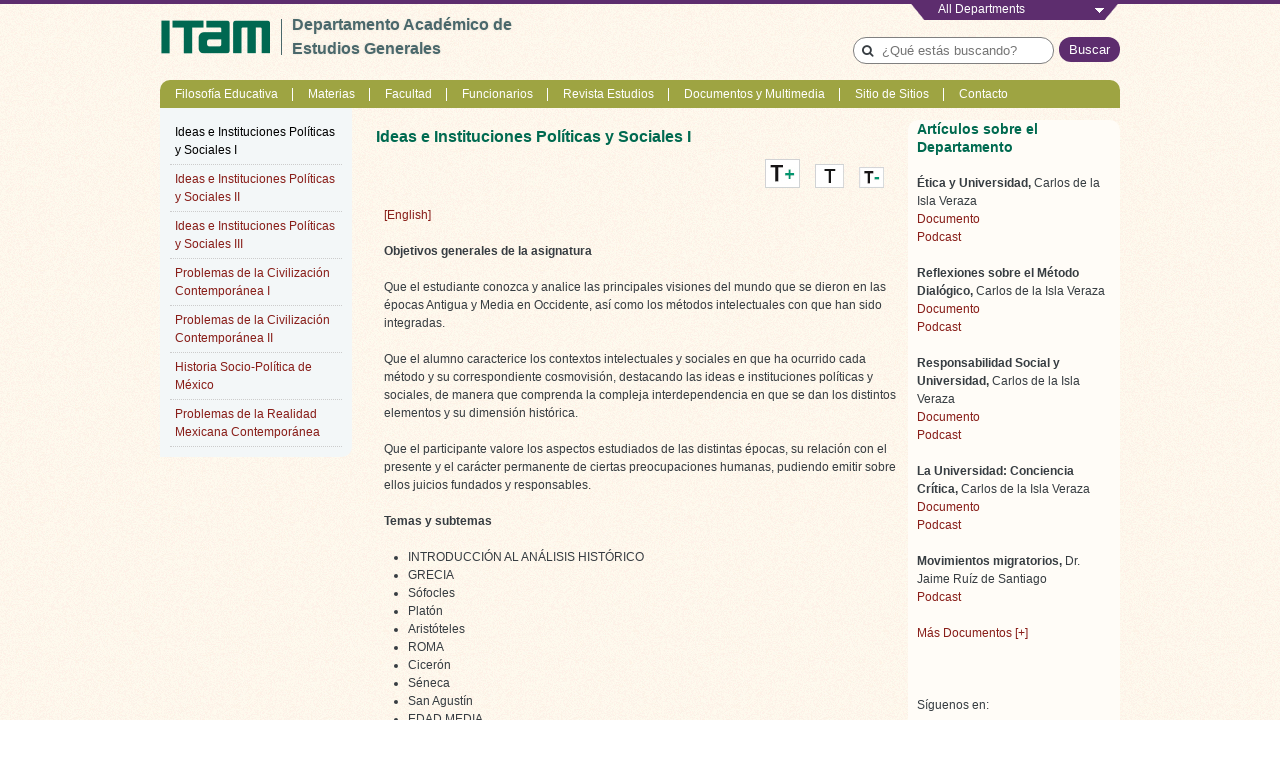

--- FILE ---
content_type: text/html; charset=utf-8
request_url: https://generales.itam.mx/es/1/paginas/ideas-e-instituciones-politicas-y-sociales-i
body_size: 28657
content:
<!DOCTYPE html PUBLIC "-//W3C//DTD XHTML+RDFa 1.0//EN"
  "http://www.w3.org/MarkUp/DTD/xhtml-rdfa-1.dtd">
<html xmlns="http://www.w3.org/1999/xhtml" xml:lang="es" version="XHTML+RDFa 1.0" dir="ltr"
  xmlns:fb="http://www.facebook.com/2008/fbml"
  xmlns:og="http://ogp.me/ns#"
  xmlns:content="http://purl.org/rss/1.0/modules/content/"
  xmlns:dc="http://purl.org/dc/terms/"
  xmlns:foaf="http://xmlns.com/foaf/0.1/"
  xmlns:rdfs="http://www.w3.org/2000/01/rdf-schema#"
  xmlns:sioc="http://rdfs.org/sioc/ns#"
  xmlns:sioct="http://rdfs.org/sioc/types#"
  xmlns:skos="http://www.w3.org/2004/02/skos/core#"
  xmlns:xsd="http://www.w3.org/2001/XMLSchema#">

<head profile="http://www.w3.org/1999/xhtml/vocab">
  <!--[if IE]><![endif]-->
<meta http-equiv="Content-Type" content="text/html; charset=utf-8" />
<meta name="viewport" content="width=1000" />
<meta name="description" content="[English] Objetivos generales de la asignatura Que el estudiante conozca y analice las principales visiones del mundo que se dieron en las épocas Antigua y Media en Occidente, así como los métodos intelectuales con que han sido integradas." />
<meta name="generator" content="Drupal 7 (https://www.drupal.org)" />
<link rel="canonical" href="https://generales.itam.mx/es/1/paginas/ideas-e-instituciones-politicas-y-sociales-i" />
<link rel="shortlink" href="https://generales.itam.mx/es/node/19829" />
<meta property="og:site_name" content="Departamento Académico de Estudios Generales" />
<meta property="og:type" content="article" />
<meta property="og:url" content="https://generales.itam.mx/es/1/paginas/ideas-e-instituciones-politicas-y-sociales-i" />
<meta property="og:title" content="Ideas e Instituciones Políticas y Sociales I" />
<meta property="og:description" content="[English] Objetivos generales de la asignatura Que el estudiante conozca y analice las principales visiones del mundo que se dieron en las épocas Antigua y Media en Occidente, así como los métodos intelectuales con que han sido integradas. Que el alumno caracterice los contextos intelectuales y sociales en que ha ocurrido cada método y su correspondiente cosmovisión, destacando las ideas e instituciones políticas y sociales, de manera que comprenda la compleja interdependencia en que se dan los distintos elementos y su dimensión histórica." />
<meta property="og:updated_time" content="2019-02-01T14:00:12-06:00" />
<meta name="twitter:card" content="summary" />
<meta name="twitter:url" content="https://generales.itam.mx/es/1/paginas/ideas-e-instituciones-politicas-y-sociales-i" />
<meta name="twitter:title" content="Ideas e Instituciones Políticas y Sociales I" />
<meta name="twitter:description" content="[English] Objetivos generales de la asignatura Que el estudiante conozca y analice las principales visiones del mundo que se dieron en las épocas Antigua y Media en Occidente, así como los métodos" />
<meta property="article:published_time" content="2017-10-30T14:58:32-06:00" />
<meta property="article:modified_time" content="2019-02-01T14:00:12-06:00" />
<meta itemprop="name" content="Ideas e Instituciones Políticas y Sociales I" />
<meta itemprop="description" content="[English] Objetivos generales de la asignatura Que el estudiante conozca y analice las principales visiones del mundo que se dieron en las épocas Antigua y Media en Occidente, así como los métodos intelectuales con que han sido integradas. Que el alumno caracterice los contextos intelectuales y sociales en que ha ocurrido cada método y su correspondiente cosmovisión, destacando las ideas e instituciones políticas y sociales, de manera que comprenda la compleja interdependencia en que se dan los distintos elementos y su dimensión histórica." />
<link rel="shortcut icon" href="/sites/default/files/favicon.ico" type="image/vnd.microsoft.icon" />
  <title>Ideas e Instituciones Políticas y Sociales I | Departamento Académico de Estudios Generales</title>
  <style type="text/css" media="all">
@import url("//generales.itam.mx/modules/system/system.base.css?t9c13q");
@import url("//generales.itam.mx/modules/system/system.menus.css?t9c13q");
@import url("//generales.itam.mx/modules/system/system.messages.css?t9c13q");
@import url("//generales.itam.mx/modules/system/system.theme.css?t9c13q");
</style>
<style type="text/css" media="all">
@import url("//generales.itam.mx/sites/all/modules/views_slideshow/views_slideshow.css?t9c13q");
@import url("//generales.itam.mx/sites/all/libraries/magnific-popup/dist/magnific-popup.css?t9c13q");
@import url("//generales.itam.mx/sites/all/modules/magnific_popup/css/mfp-formatter.css?t9c13q");
</style>
<style type="text/css" media="all">
@import url("//generales.itam.mx/sites/all/modules/simplenews/simplenews.css?t9c13q");
@import url("//generales.itam.mx/modules/aggregator/aggregator.css?t9c13q");
@import url("//generales.itam.mx/modules/book/book.css?t9c13q");
@import url("//generales.itam.mx/sites/all/modules/calendar/css/calendar_multiday.css?t9c13q");
@import url("//generales.itam.mx/sites/all/modules/ckeditor_accordion/css/ckeditor-accordion.css?t9c13q");
@import url("//generales.itam.mx/modules/comment/comment.css?t9c13q");
@import url("//generales.itam.mx/sites/all/modules/date/date_api/date.css?t9c13q");
@import url("//generales.itam.mx/sites/all/modules/date/date_popup/themes/datepicker.1.7.css?t9c13q");
@import url("//generales.itam.mx/sites/all/modules/date/date_repeat_field/date_repeat_field.css?t9c13q");
@import url("//generales.itam.mx/modules/field/theme/field.css?t9c13q");
@import url("//generales.itam.mx/sites/all/modules/fitvids/fitvids.css?t9c13q");
@import url("//generales.itam.mx/sites/all/modules/views_fractionslider/css/fractionslider.css?t9c13q");
@import url("//generales.itam.mx/modules/node/node.css?t9c13q");
@import url("//generales.itam.mx/modules/search/search.css?t9c13q");
@import url("//generales.itam.mx/modules/user/user.css?t9c13q");
@import url("//generales.itam.mx/sites/all/modules/youtube/css/youtube.css?t9c13q");
@import url("//generales.itam.mx/sites/all/modules/views/css/views.css?t9c13q");
@import url("//generales.itam.mx/sites/all/modules/ckeditor/css/ckeditor.css?t9c13q");
</style>
<style type="text/css" media="all">
@import url("//generales.itam.mx/sites/all/modules/colorbox/styles/default/colorbox_style.css?t9c13q");
@import url("//generales.itam.mx/sites/all/modules/ctools/css/ctools.css?t9c13q");
@import url("//generales.itam.mx/sites/all/modules/panels/css/panels.css?t9c13q");
</style>
<link type="text/css" rel="stylesheet" href="//generales.itam.mx/sites/all/modules/popup/popup.css?t9c13q" media="all" />
<style type="text/css" media="all">
@import url("//generales.itam.mx/sites/all/modules/book_made_simple/book_made_simple.css?t9c13q");
@import url("//generales.itam.mx/sites/all/modules/multi_image_slider/css/multi_image_slider.css?t9c13q");
@import url("//generales.itam.mx/sites/all/modules/views_slideshow/contrib/views_slideshow_cycle/views_slideshow_cycle.css?t9c13q");
@import url("//generales.itam.mx/sites/all/modules/text_resize/text_resize.css?t9c13q");
@import url("//generales.itam.mx/sites/all/libraries/jquery.prettyPhoto/css/prettyPhoto.css?t9c13q");
@import url("//generales.itam.mx/sites/all/modules/responsive_menus/styles/responsive_menus_simple/css/responsive_menus_simple.css?t9c13q");
@import url("//generales.itam.mx/sites/all/libraries/fontawesome/css/font-awesome.css?t9c13q");
@import url("//generales.itam.mx/sites/all/modules/tb_megamenu/css/bootstrap.css?t9c13q");
@import url("//generales.itam.mx/sites/all/modules/tb_megamenu/css/base.css?t9c13q");
@import url("//generales.itam.mx/sites/all/modules/tb_megamenu/css/default.css?t9c13q");
@import url("//generales.itam.mx/sites/all/modules/tb_megamenu/css/compatibility.css?t9c13q");
@import url("//generales.itam.mx/sites/all/libraries/mmenu/main/src/css/jquery.mmenu.all.css?t9c13q");
@import url("//generales.itam.mx/sites/all/modules/mmenu/themes/mm-basic/styles/mm-basic.css?t9c13q");
</style>
<style type="text/css" media="all">
@import url("//generales.itam.mx/sites/all/themes/depa/css/html-reset.css?t9c13q");
@import url("//generales.itam.mx/sites/all/themes/depa/css/wireframes.css?t9c13q");
@import url("//generales.itam.mx/sites/all/themes/depa/css/layout-fixed.css?t9c13q");
@import url("//generales.itam.mx/sites/all/themes/depa/css/page-backgrounds.css?t9c13q");
@import url("//generales.itam.mx/sites/all/themes/depa/css/tabs.css?t9c13q");
@import url("//generales.itam.mx/sites/all/themes/depa/css/pages.css?t9c13q");
@import url("//generales.itam.mx/sites/all/themes/depa/css/blocks.css?t9c13q");
@import url("//generales.itam.mx/sites/all/themes/depa/css/navigation.css?t9c13q");
@import url("//generales.itam.mx/sites/all/themes/depa/css/views-styles.css?t9c13q");
@import url("//generales.itam.mx/sites/all/themes/depa/css/nodes.css?t9c13q");
@import url("//generales.itam.mx/sites/all/themes/depa/css/comments.css?t9c13q");
@import url("//generales.itam.mx/sites/all/themes/depa/css/forms.css?t9c13q");
@import url("//generales.itam.mx/sites/all/themes/depa/css/fields.css?t9c13q");
@import url("//generales.itam.mx/sites/all/themes/depa/css/flexslider-reset.css?t9c13q");
@import url("//generales.itam.mx/sites/all/themes/depa_generales/css/depa_generales.css?t9c13q");
</style>
<style type="text/css" media="print">
@import url("//generales.itam.mx/sites/all/themes/depa/css/print.css?t9c13q");
</style>
  <script type="text/javascript" defer="defer" src="//generales.itam.mx/sites/default/files/google_tag/google_tag.script.js?t9c13q"></script>
<script type="text/javascript">
<!--//--><![CDATA[//><!--
(function(h,o,t,j,a,r){
  h.hj=h.hj||function(){(h.hj.q=h.hj.q||[]).push(arguments)};
  h._hjSettings={hjid:"916730",hjsv:"6"};
  a=o.getElementsByTagName('head')[0];
  r=o.createElement('script');r.async=1;
  r.src=t+h._hjSettings.hjid+j+h._hjSettings.hjsv;
  a.appendChild(r);
})(window,document,'//static.hotjar.com/c/hotjar-','.js?sv=');
//--><!]]>
</script>
<script type="text/javascript" src="//generales.itam.mx/sites/all/modules/jquery_update/replace/jquery/2.1/jquery.min.js?v=2.1.4"></script>
<script type="text/javascript" src="//generales.itam.mx/misc/jquery-extend-3.4.0.js?v=2.1.4"></script>
<script type="text/javascript" src="//generales.itam.mx/misc/jquery-html-prefilter-3.5.0-backport.js?v=2.1.4"></script>
<script type="text/javascript" src="//generales.itam.mx/misc/jquery.once.js?v=1.2"></script>
<script type="text/javascript" src="//generales.itam.mx/misc/drupal.js?t9c13q"></script>
<script type="text/javascript" src="//generales.itam.mx/sites/all/modules/jquery_update/replace/ui/ui/minified/jquery.ui.effect.min.js?v=1.10.2"></script>
<script type="text/javascript" src="//generales.itam.mx/sites/all/modules/views_slideshow/js/views_slideshow.js?v=1.0"></script>
<script type="text/javascript" src="//generales.itam.mx/sites/all/modules/jquery_update/replace/ui/external/jquery.cookie.js?v=67fb34f6a866c40d0570"></script>
<script type="text/javascript" src="//generales.itam.mx/sites/all/libraries/magnific-popup/dist/jquery.magnific-popup.js?v=1"></script>
<script type="text/javascript" src="//generales.itam.mx/sites/all/modules/magnific_popup/js/behaviors.mfp-formatter.js?v=1"></script>
<script type="text/javascript" src="//generales.itam.mx/sites/all/modules/jquery_update/replace/ui/ui/minified/jquery.ui.effect-blind.min.js?v=1.10.2"></script>
<script type="text/javascript" src="//generales.itam.mx/sites/all/modules/fb/fb.js?t9c13q"></script>
<script type="text/javascript" src="//generales.itam.mx/sites/all/modules/admin_menu/admin_devel/admin_devel.js?t9c13q"></script>
<script type="text/javascript" src="//generales.itam.mx/sites/all/modules/ckeditor_accordion/js/ckeditor-accordion.js?t9c13q"></script>
<script type="text/javascript" src="//generales.itam.mx/sites/all/modules/fitvids/fitvids.js?t9c13q"></script>
<script type="text/javascript" src="//generales.itam.mx/sites/all/modules/views_fractionslider/js/fractionslider.js?t9c13q"></script>
<script type="text/javascript" src="//generales.itam.mx/sites/all/modules/pms/js/prevent_multiple_submit.js?t9c13q"></script>
<script type="text/javascript" src="//generales.itam.mx/sites/default/files/languages/es_eETmZgSj-FLJ2ZSjQbWXgm1jM1lqr5HwIpgWqyy0Gr0.js?t9c13q"></script>
<script type="text/javascript" src="//generales.itam.mx/sites/all/modules/behavior_weights/behavior_weights.js?t9c13q"></script>
<script type="text/javascript" src="//generales.itam.mx/sites/all/libraries/colorbox/jquery.colorbox-min.js?t9c13q"></script>
<script type="text/javascript" src="//generales.itam.mx/sites/all/modules/colorbox/js/colorbox.js?t9c13q"></script>
<script type="text/javascript" src="//generales.itam.mx/sites/all/modules/colorbox/styles/default/colorbox_style.js?t9c13q"></script>
<script type="text/javascript" src="//generales.itam.mx/sites/all/modules/views_fractionslider/library/FractionSlider/jquery.fractionslider.js?t9c13q"></script>
<script type="text/javascript" src="//generales.itam.mx/sites/all/modules/popup/popup.js?t9c13q"></script>
<script type="text/javascript" src="//generales.itam.mx/sites/all/modules/custom_search/js/custom_search.js?t9c13q"></script>
<script type="text/javascript" src="//generales.itam.mx/sites/all/modules/multi_image_slider/js/jquery.fitvids.js?t9c13q"></script>
<script type="text/javascript" src="//generales.itam.mx/sites/all/modules/multi_image_slider/js/jquery.bxslider.js?t9c13q"></script>
<script type="text/javascript" src="//generales.itam.mx/sites/all/modules/multi_image_slider/js/multi_image_slider.js?t9c13q"></script>
<script type="text/javascript" src="//generales.itam.mx/sites/all/libraries/jquery.cycle/jquery.cycle.all.js?t9c13q"></script>
<script type="text/javascript" src="//generales.itam.mx/sites/all/libraries/json2/json2.js?t9c13q"></script>
<script type="text/javascript" src="//generales.itam.mx/sites/all/modules/views_slideshow/contrib/views_slideshow_cycle/js/views_slideshow_cycle.js?t9c13q"></script>
<script type="text/javascript">
<!--//--><![CDATA[//><!--
var text_resize_scope = "body";
          var text_resize_minimum = "12";
          var text_resize_maximum = "24";
          var text_resize_line_height_allow = 1;
          var text_resize_line_height_min = "16";
          var text_resize_line_height_max = "36";
//--><!]]>
</script>
<script type="text/javascript" src="//generales.itam.mx/sites/all/modules/text_resize/text_resize.js?t9c13q"></script>
<script type="text/javascript" src="//generales.itam.mx/sites/all/libraries/jquery.prettyPhoto/js/jquery.prettyPhoto.js?t9c13q"></script>
<script type="text/javascript" src="//generales.itam.mx/sites/all/modules/responsive_menus/styles/responsive_menus_simple/js/responsive_menus_simple.js?t9c13q"></script>
<script type="text/javascript" src="//generales.itam.mx/sites/all/modules/google_analytics/googleanalytics.js?t9c13q"></script>
<script type="text/javascript">
<!--//--><![CDATA[//><!--
(function(i,s,o,g,r,a,m){i["GoogleAnalyticsObject"]=r;i[r]=i[r]||function(){(i[r].q=i[r].q||[]).push(arguments)},i[r].l=1*new Date();a=s.createElement(o),m=s.getElementsByTagName(o)[0];a.async=1;a.src=g;m.parentNode.insertBefore(a,m)})(window,document,"script","https://www.google-analytics.com/analytics.js","ga");ga("create", "UA-24419693-1", {"cookieDomain":"auto"});ga("set", "anonymizeIp", true);ga("send", "pageview");
//--><!]]>
</script>
<script type="text/javascript" src="//generales.itam.mx/sites/all/modules/tb_megamenu/js/tb-megamenu-frontend.js?t9c13q"></script>
<script type="text/javascript" src="//generales.itam.mx/sites/all/modules/tb_megamenu/js/tb-megamenu-touch.js?t9c13q"></script>
<script type="text/javascript" src="//generales.itam.mx/sites/all/modules/mmenu/js/mmenu.js?t9c13q"></script>
<script type="text/javascript" src="//generales.itam.mx/sites/all/libraries/mmenu/hammer/hammer.js?t9c13q"></script>
<script type="text/javascript" src="//generales.itam.mx/sites/all/libraries/mmenu/jquery.hammer/jquery.hammer.js?t9c13q"></script>
<script type="text/javascript" src="//generales.itam.mx/sites/all/libraries/mmenu/main/src/js/jquery.mmenu.min.all.js?t9c13q"></script>
<script type="text/javascript" src="//generales.itam.mx/sites/all/themes/depa/js/depa.js?t9c13q"></script>
<script type="text/javascript">
<!--//--><![CDATA[//><!--
jQuery.extend(Drupal.settings, {"basePath":"\/","pathPrefix":"es\/","setHasJsCookie":0,"ajaxPageState":{"theme":"depa_generales","theme_token":"KEsA1nq4WtvlzlntgsXtgQPOIG9XlnV9gfo5rIDJuWw","css":{"modules\/system\/system.base.css":1,"modules\/system\/system.menus.css":1,"modules\/system\/system.messages.css":1,"modules\/system\/system.theme.css":1,"sites\/all\/modules\/views_slideshow\/views_slideshow.css":1,"sites\/all\/libraries\/magnific-popup\/dist\/magnific-popup.css":1,"sites\/all\/modules\/magnific_popup\/css\/mfp-formatter.css":1,"sites\/all\/modules\/simplenews\/simplenews.css":1,"modules\/aggregator\/aggregator.css":1,"modules\/book\/book.css":1,"sites\/all\/modules\/calendar\/css\/calendar_multiday.css":1,"sites\/all\/modules\/ckeditor_accordion\/css\/ckeditor-accordion.css":1,"modules\/comment\/comment.css":1,"sites\/all\/modules\/date\/date_api\/date.css":1,"sites\/all\/modules\/date\/date_popup\/themes\/datepicker.1.7.css":1,"sites\/all\/modules\/date\/date_repeat_field\/date_repeat_field.css":1,"modules\/field\/theme\/field.css":1,"sites\/all\/modules\/fitvids\/fitvids.css":1,"sites\/all\/modules\/views_fractionslider\/css\/fractionslider.css":1,"modules\/node\/node.css":1,"modules\/search\/search.css":1,"modules\/user\/user.css":1,"sites\/all\/modules\/youtube\/css\/youtube.css":1,"sites\/all\/modules\/views\/css\/views.css":1,"sites\/all\/modules\/ckeditor\/css\/ckeditor.css":1,"sites\/all\/modules\/colorbox\/styles\/default\/colorbox_style.css":1,"sites\/all\/modules\/ctools\/css\/ctools.css":1,"sites\/all\/modules\/panels\/css\/panels.css":1,"sites\/all\/modules\/popup\/popup.css":1,"sites\/all\/modules\/book_made_simple\/book_made_simple.css":1,"sites\/all\/modules\/multi_image_slider\/css\/multi_image_slider.css":1,"sites\/all\/modules\/views_slideshow\/contrib\/views_slideshow_cycle\/views_slideshow_cycle.css":1,"sites\/all\/modules\/text_resize\/text_resize.css":1,"sites\/all\/libraries\/jquery.prettyPhoto\/css\/prettyPhoto.css":1,"sites\/all\/modules\/responsive_menus\/styles\/responsive_menus_simple\/css\/responsive_menus_simple.css":1,"sites\/all\/libraries\/fontawesome\/css\/font-awesome.css":1,"sites\/all\/modules\/tb_megamenu\/css\/bootstrap.css":1,"sites\/all\/modules\/tb_megamenu\/css\/base.css":1,"sites\/all\/modules\/tb_megamenu\/css\/default.css":1,"sites\/all\/modules\/tb_megamenu\/css\/compatibility.css":1,"sites\/all\/libraries\/mmenu\/main\/src\/css\/jquery.mmenu.all.css":1,"sites\/all\/libraries\/mmenu\/icomoon\/icomoon.css":1,"sites\/all\/modules\/mmenu\/themes\/mm-basic\/styles\/mm-basic.css":1,"sites\/all\/themes\/depa\/css\/html-reset.css":1,"sites\/all\/themes\/depa\/css\/wireframes.css":1,"sites\/all\/themes\/depa\/css\/layout-fixed.css":1,"sites\/all\/themes\/depa\/css\/page-backgrounds.css":1,"sites\/all\/themes\/depa\/css\/tabs.css":1,"sites\/all\/themes\/depa\/css\/pages.css":1,"sites\/all\/themes\/depa\/css\/blocks.css":1,"sites\/all\/themes\/depa\/css\/navigation.css":1,"sites\/all\/themes\/depa\/css\/views-styles.css":1,"sites\/all\/themes\/depa\/css\/nodes.css":1,"sites\/all\/themes\/depa\/css\/comments.css":1,"sites\/all\/themes\/depa\/css\/forms.css":1,"sites\/all\/themes\/depa\/css\/fields.css":1,"sites\/all\/themes\/depa\/css\/flexslider-reset.css":1,"sites\/all\/themes\/depa_generales\/css\/depa_generales.css":1,"sites\/all\/themes\/depa\/css\/print.css":1,"sites\/all\/themes\/depa\/css\/ie7.css":1,"sites\/all\/themes\/depa\/css\/ie6.css":1,"sites\/all\/themes\/depa_generales\/css\/ie7.css":1,"sites\/all\/themes\/depa_generales\/css\/ie6.css":1},"js":{"sites\/all\/modules\/prettyphoto_formatters\/js\/prettyphoto_formatters.js":1,"sites\/all\/modules\/addthis\/addthis.js":1,"public:\/\/google_tag\/google_tag.script.js":1,"sites\/all\/modules\/jquery_update\/replace\/jquery\/2.1\/jquery.min.js":1,"misc\/jquery-extend-3.4.0.js":1,"misc\/jquery-html-prefilter-3.5.0-backport.js":1,"misc\/jquery.once.js":1,"misc\/drupal.js":1,"sites\/all\/modules\/jquery_update\/replace\/ui\/ui\/minified\/jquery.ui.effect.min.js":1,"sites\/all\/modules\/views_slideshow\/js\/views_slideshow.js":1,"sites\/all\/modules\/jquery_update\/replace\/ui\/external\/jquery.cookie.js":1,"sites\/all\/libraries\/magnific-popup\/dist\/jquery.magnific-popup.js":1,"sites\/all\/modules\/magnific_popup\/js\/behaviors.mfp-formatter.js":1,"sites\/all\/modules\/jquery_update\/replace\/ui\/ui\/minified\/jquery.ui.effect-blind.min.js":1,"sites\/all\/modules\/fb\/fb.js":1,"sites\/all\/modules\/admin_menu\/admin_devel\/admin_devel.js":1,"sites\/all\/modules\/ckeditor_accordion\/js\/ckeditor-accordion.js":1,"sites\/all\/modules\/fitvids\/fitvids.js":1,"sites\/all\/modules\/views_fractionslider\/js\/fractionslider.js":1,"sites\/all\/modules\/pms\/js\/prevent_multiple_submit.js":1,"public:\/\/languages\/es_eETmZgSj-FLJ2ZSjQbWXgm1jM1lqr5HwIpgWqyy0Gr0.js":1,"sites\/all\/modules\/behavior_weights\/behavior_weights.js":1,"sites\/all\/libraries\/colorbox\/jquery.colorbox-min.js":1,"sites\/all\/modules\/colorbox\/js\/colorbox.js":1,"sites\/all\/modules\/colorbox\/styles\/default\/colorbox_style.js":1,"sites\/all\/modules\/views_fractionslider\/library\/FractionSlider\/jquery.fractionslider.js":1,"sites\/all\/modules\/popup\/popup.js":1,"sites\/all\/modules\/custom_search\/js\/custom_search.js":1,"sites\/all\/modules\/multi_image_slider\/js\/jquery.fitvids.js":1,"sites\/all\/modules\/multi_image_slider\/js\/jquery.bxslider.js":1,"sites\/all\/modules\/multi_image_slider\/js\/multi_image_slider.js":1,"sites\/all\/libraries\/jquery.cycle\/jquery.cycle.all.js":1,"sites\/all\/libraries\/json2\/json2.js":1,"sites\/all\/modules\/views_slideshow\/contrib\/views_slideshow_cycle\/js\/views_slideshow_cycle.js":1,"sites\/all\/modules\/text_resize\/text_resize.js":1,"sites\/all\/libraries\/jquery.prettyPhoto\/js\/jquery.prettyPhoto.js":1,"sites\/all\/modules\/responsive_menus\/styles\/responsive_menus_simple\/js\/responsive_menus_simple.js":1,"sites\/all\/modules\/google_analytics\/googleanalytics.js":1,"sites\/all\/modules\/tb_megamenu\/js\/tb-megamenu-frontend.js":1,"sites\/all\/modules\/tb_megamenu\/js\/tb-megamenu-touch.js":1,"sites\/all\/modules\/mmenu\/js\/mmenu.js":1,"sites\/all\/libraries\/mmenu\/hammer\/hammer.js":1,"sites\/all\/libraries\/mmenu\/jquery.hammer\/jquery.hammer.js":1,"sites\/all\/libraries\/mmenu\/main\/src\/js\/jquery.mmenu.min.all.js":1,"sites\/all\/themes\/depa\/js\/depa.js":1}},"colorbox":{"opacity":"0.85","current":"{current} of {total}","previous":"\u00ab Prev","next":"Next \u00bb","close":"Close","maxWidth":"98%","maxHeight":"98%","fixed":true,"mobiledetect":true,"mobiledevicewidth":"480px"},"jcarousel":{"ajaxPath":"\/es\/jcarousel\/ajax\/views"},"popup":{"effects":{"show":{"default":"this.body.show();","fade":"\n        if (this.opacity){\n          this.body.fadeTo(\u0027medium\u0027,this.opacity);\n        }else{\n          this.body.fadeIn(\u0027medium\u0027);\n        }","slide-down":"this.body.slideDown(\u0027medium\u0027)","slide-down-fade":"\n        this.body.animate(\n          {\n            height:\u0027show\u0027,\n            opacity:(this.opacity ? this.opacity : \u0027show\u0027)\n          }, \u0027medium\u0027\n        );"},"hide":{"default":"this.body.hide();","fade":"this.body.fadeOut(\u0027medium\u0027);","slide-down":"this.body.slideUp(\u0027medium\u0027);","slide-down-fade":"\n        this.body.animate(\n          {\n            height:\u0027hide\u0027,\n            opacity:\u0027hide\u0027\n          }, \u0027medium\u0027\n        );"}},"linger":250,"delay":0},"custom_search":{"form_target":"_self","solr":0},"multi_image_slider":{"slider_mode":"horizontal","slider_control":"true","slider_autoslide":"false","slider_caption":"false","mode_speed":"500","slidewidth":"500","number_image":"1","slider_pager":"yes","infiniteLoop":"false","adaptiveHeight":"true","pagertype":"full"},"viewsSlideshow":{"noticias_para_los_departamentos-block_8_1":{"methods":{"goToSlide":["viewsSlideshowPager","viewsSlideshowSlideCounter","viewsSlideshowCycle"],"nextSlide":["viewsSlideshowPager","viewsSlideshowSlideCounter","viewsSlideshowCycle"],"pause":["viewsSlideshowControls","viewsSlideshowCycle"],"play":["viewsSlideshowControls","viewsSlideshowCycle"],"previousSlide":["viewsSlideshowPager","viewsSlideshowSlideCounter","viewsSlideshowCycle"],"transitionBegin":["viewsSlideshowPager","viewsSlideshowSlideCounter"],"transitionEnd":[]},"paused":0}},"viewsSlideshowCycle":{"#views_slideshow_cycle_main_noticias_para_los_departamentos-block_8_1":{"num_divs":3,"id_prefix":"#views_slideshow_cycle_main_","div_prefix":"#views_slideshow_cycle_div_","vss_id":"noticias_para_los_departamentos-block_8_1","effect":"fade","transition_advanced":0,"timeout":5000,"speed":700,"delay":0,"sync":1,"random":0,"pause":1,"pause_on_click":0,"play_on_hover":0,"action_advanced":0,"start_paused":0,"remember_slide":0,"remember_slide_days":1,"pause_in_middle":0,"pause_when_hidden":0,"pause_when_hidden_type":"full","amount_allowed_visible":"","nowrap":0,"pause_after_slideshow":0,"fixed_height":1,"items_per_slide":1,"wait_for_image_load":1,"wait_for_image_load_timeout":3000,"cleartype":0,"cleartypenobg":0,"advanced_options":"{}","advanced_options_choices":0,"advanced_options_entry":""}},"mmenu":{"mmenu_left":{"enabled":"1","title":"Left menu","name":"mmenu_left","blocks":[{"module_delta":"block|42","menu_parameters":{"min_depth":"1"},"title":"\u003Cnone\u003E","collapsed":"1","wrap":"0","module":"block","delta":"42"},{"module_delta":"menu|menu-men-principal-espa-ol","menu_parameters":{"min_depth":"1"},"title":"Men\u00fa Principal","collapsed":"0","wrap":"0","module":"menu","delta":"menu-men-principal-espa-ol"},{"module_delta":"menu|menu-top-line-devitam","menu_parameters":{"min_depth":"1"},"title":"TP","collapsed":"0","wrap":"0","module":"menu","delta":"menu-top-line-devitam"},{"module_delta":"tb_megamenu|menu-menu-principal-ingles","menu_parameters":{"min_depth":"1"},"title":"Menu","collapsed":"0","wrap":"0","module":"tb_megamenu","delta":"menu-menu-principal-ingles"},{"module_delta":"tb_megamenu|menu-top-line-devitam-ingles","menu_parameters":{"min_depth":"1"},"title":"TP","collapsed":"0","wrap":"0","module":"tb_megamenu","delta":"menu-top-line-devitam-ingles"}],"options":{"classes":"mm-basic mm-slide","effects":{"mm-slide":"mm-slide"},"slidingSubmenus":true,"clickOpen":{"open":true,"selector":"[id=BOTON]"},"counters":{"add":false,"update":false},"dragOpen":{"open":true,"pageNode":"body","threshold":800,"maxStartPos":50},"footer":{"add":true,"content":"","title":"Copyright \u00a92016","update":true},"header":{"add":false,"content":"","title":"Men\u00fa ITAM","update":true},"labels":{"collapse":true},"offCanvas":{"enabled":true,"modal":false,"moveBackground":false,"position":"left","zposition":"front"},"searchfield":{"add":false,"addTo":"menu","search":true,"placeholder":"Buscar","noResults":"No results found.","showLinksOnly":true}},"configurations":{"clone":false,"preventTabbing":false,"panelNodetype":"div, ul, ol","transitionDuration":400,"classNames":{"label":"Label","panel":"Panel","selected":"Selected","buttonbars":{"buttonbar":"anchors"},"counters":{"counter":"Counter"},"fixedElements":{"fixedTop":"FixedTop","fixedBottom":"FixedBottom"},"footer":{"panelFooter":"Footer"},"header":{"panelHeader":"Header","panelNext":"Next","panelPrev":"Prev"},"labels":{"collapsed":"Collapsed"},"toggles":{"toggle":"Toggle","check":"Check"}},"dragOpen":{"width":{"perc":0.8,"min":140,"max":440},"height":{"perc":0.8,"min":140,"max":880}},"offCanvas":{"menuInjectMethod":"prepend","menuWrapperSelector":"body","pageNodetype":"div","pageSelector":"body \u003E div"}},"custom":[],"position":"left"}},"prettyphoto":{"animation_speed":"fast","slideshow":5000,"autoplay_slideshow":false,"opacity":0.8,"show_title":true,"allow_resize":true,"default_width":500,"default_height":344,"counter_separator_label":"\/","theme":"pp_default","horizontal_padding":20,"hideflash":false,"wmode":"opaque","autoplay":true,"modal":false,"deeplinking":true,"overlay_gallery":true,"keyboard_shortcuts":true,"ie6_fallback":true,"markup":"\u003Cdiv class=\u0022pp_pic_holder\u0022\u003E\r\n  \u003Cdiv class=\u0022ppt\u0022\u003E\u0026nbsp;\u003C\/div\u003E\r\n  \u003Cdiv class=\u0022pp_top\u0022\u003E\r\n    \u003Cdiv class=\u0022pp_left\u0022\u003E\u003C\/div\u003E\r\n    \u003Cdiv class=\u0022pp_middle\u0022\u003E\u003C\/div\u003E\r\n    \u003Cdiv class=\u0022pp_right\u0022\u003E\u003C\/div\u003E\r\n  \u003C\/div\u003E\r\n  \u003Cdiv class=\u0022pp_content_container\u0022\u003E\r\n    \u003Cdiv class=\u0022pp_left\u0022\u003E\r\n      \u003Cdiv class=\u0022pp_right\u0022\u003E\r\n        \u003Cdiv class=\u0022pp_content\u0022\u003E\r\n          \u003Cdiv class=\u0022pp_loaderIcon\u0022\u003E\u003C\/div\u003E\r\n          \u003Cdiv class=\u0022pp_fade\u0022\u003E\r\n            \u003Ca href=\u0022#\u0022 class=\u0022pp_expand\u0022 title=\u0022Expand the image\u0022\u003EDesplegar\u003C\/a\u003E\r\n            \u003Cdiv class=\u0022pp_hoverContainer\u0022\u003E\r\n              \u003Ca class=\u0022pp_next\u0022 href=\u0022#\u0022\u003ESiguiente\u003C\/a\u003E\r\n              \u003Ca class=\u0022pp_previous\u0022 href=\u0022#\u0022\u003EPrevious\u003C\/a\u003E\r\n            \u003C\/div\u003E\r\n            \u003Cdiv id=\u0022pp_full_res\u0022\u003E\u003C\/div\u003E\r\n            \u003Cdiv class=\u0022pp_details\u0022\u003E\r\n              \u003Cdiv class=\u0022pp_nav\u0022\u003E\r\n                \u003Ca href=\u0022#\u0022 class=\u0022pp_arrow_previous\u0022\u003EPrevious\u003C\/a\u003E\r\n                \u003Cp class=\u0022currentTextHolder\u0022\u003E0\/0\u003C\/p\u003E\r\n                \u003Ca href=\u0022#\u0022 class=\u0022pp_arrow_next\u0022\u003ESiguiente\u003C\/a\u003E\r\n              \u003C\/div\u003E\r\n              \u003Cp class=\u0022pp_description\u0022\u003E\u003C\/p\u003E\r\n              \u003Cdiv class=\u0022pp_social\u0022\u003E{pp_social}\u003C\/div\u003E\r\n              \u003Ca class=\u0022pp_close\u0022 href=\u0022#\u0022\u003EClose\u003C\/a\u003E\r\n            \u003C\/div\u003E\r\n          \u003C\/div\u003E\r\n        \u003C\/div\u003E\r\n      \u003C\/div\u003E\r\n    \u003C\/div\u003E\r\n  \u003C\/div\u003E\r\n  \u003Cdiv class=\u0022pp_bottom\u0022\u003E\r\n    \u003Cdiv class=\u0022pp_left\u0022\u003E\u003C\/div\u003E\r\n    \u003Cdiv class=\u0022pp_middle\u0022\u003E\u003C\/div\u003E\r\n    \u003Cdiv class=\u0022pp_right\u0022\u003E\u003C\/div\u003E\r\n  \u003C\/div\u003E\r\n\u003C\/div\u003E\r\n\u003Cdiv class=\u0022pp_overlay\u0022\u003E\u003C\/div\u003E\r\n","gallery_markup":"\u003Cdiv class=\u0022pp_gallery\u0022\u003E\r\n  \u003Ca href=\u0022#\u0022 class=\u0022pp_arrow_previous\u0022\u003EPrevious\u003C\/a\u003E\r\n  \u003Cdiv\u003E\r\n    \u003Cul\u003E\r\n      {gallery}\r\n    \u003C\/ul\u003E\r\n  \u003C\/div\u003E\r\n  \u003Ca href=\u0022#\u0022 class=\u0022pp_arrow_next\u0022\u003ESiguiente\u003C\/a\u003E\r\n\u003C\/div\u003E\r\n","image_markup":"\u003Cimg id=\u0022fullResImage\u0022 src=\u0022{path}\u0022 \/\u003E\r\n","flash_markup":"\u003Cobject classid=\u0022clsid:D27CDB6E-AE6D-11cf-96B8-444553540000\u0022 width=\u0022{width}\u0022 height=\u0022{height}\u0022\u003E\u003Cparam name=\u0022wmode\u0022 value=\u0022{wmode}\u0022 \/\u003E\u003Cparam name=\u0022allowfullscreen\u0022 value=\u0022true\u0022 \/\u003E\u003Cparam name=\u0022allowscriptaccess\u0022 value=\u0022always\u0022 \/\u003E\u003Cparam name=\u0022movie\u0022 value=\u0022{path}\u0022 \/\u003E\u003Cembed src=\u0022{path}\u0022 type=\u0022application\/x-shockwave-flash\u0022 allowfullscreen=\u0022true\u0022 allowscriptaccess=\u0022always\u0022 width=\u0022{width}\u0022 height=\u0022{height}\u0022 wmode=\u0022{wmode}\u0022\u003E\u003C\/embed\u003E\u003C\/object\u003E\r\n","quicktime_markup":"\u003Cobject classid=\u0022clsid:02BF25D5-8C17-4B23-BC80-D3488ABDDC6B\u0022 codebase=\u0022http:\/\/www.apple.com\/qtactivex\/qtplugin.cab\u0022 height=\u0022{height}\u0022 width=\u0022{width}\u0022\u003E\u003Cparam name=\u0022src\u0022 value=\u0022{path}\u0022\u003E\u003Cparam name=\u0022autoplay\u0022 value=\u0022{autoplay}\u0022\u003E\u003Cparam name=\u0022type\u0022 value=\u0022video\/quicktime\u0022\u003E\u003Cembed src=\u0022{path}\u0022 height=\u0022{height}\u0022 width=\u0022{width}\u0022 autoplay=\u0022{autoplay}\u0022 type=\u0022video\/quicktime\u0022 pluginspage=\u0022http:\/\/www.apple.com\/quicktime\/download\/\u0022\u003E\u003C\/embed\u003E\u003C\/object\u003E\r\n","iframe_markup":"\u003Ciframe src =\u0022{path}\u0022 width=\u0022{width}\u0022 height=\u0022{height}\u0022 frameborder=\u0022no\u0022\u003E\u003C\/iframe\u003E\r\n","inline_markup":"\u003Cdiv class=\u0022pp_inline\u0022\u003E{content}\u003C\/div\u003E\r\n","custom_markup":"","social_tools":"\r\n"},"responsive_menus":[{"toggler_text":"\u2630 Menu","selectors":["#block-menu-menu-principal-exitam","#block-menu-menu-secundario-exitam","#menu-divisiones"],"media_size":"768","media_unit":"px","absolute":"1","remove_attributes":"1","responsive_menus_style":"responsive_menus_simple"}],"googleanalytics":{"trackOutbound":1,"trackMailto":1,"trackDownload":1,"trackDownloadExtensions":"7z|aac|arc|arj|asf|asx|avi|bin|csv|doc(x|m)?|dot(x|m)?|exe|flv|gif|gz|gzip|hqx|jar|jpe?g|js|mp(2|3|4|e?g)|mov(ie)?|msi|msp|pdf|phps|png|ppt(x|m)?|pot(x|m)?|pps(x|m)?|ppam|sld(x|m)?|thmx|qtm?|ra(m|r)?|sea|sit|tar|tgz|torrent|txt|wav|wma|wmv|wpd|xls(x|m|b)?|xlt(x|m)|xlam|xml|z|zip","trackColorbox":1},"magnific_popup_api":{"iframe_patterns":[]}});
//--><!]]>
</script>
</head>
<body class="html not-front not-logged-in two-sidebars page-node page-node- page-node-19829 node-type-page domain-generales-itam-mx i18n-es section-1" >
      <div id="skip-link">
      <a href="#main-menu" class="element-invisible element-focusable">Jump to navigation</a>
    </div>
    <noscript aria-hidden="true">XXXXXXXXXXXXXXXXXXXXXXXXXXXXXXXXXXXXXXXXXXXXXXXXXXXXXXXXXXXXXXXXXXXXXXXXXXXXXXXXXXXXXXXXXXXXXXXXXXXXXXXXXXXXXX;visibility:hidden"></iframe></noscript>  
<div id="general-wrapper">

<div id="pestania-toggler-wrapper"><div class="section clearfix">
	<div id="pestania-contenido">
		<div id="pestania-toggler">
		  <div class="region region-toggler">
    <div id="block-block-237" class="block block-block contextual-links-region first last odd">

        <h2 class="block-title">Departamentos Académicos</h2>
    
  <div class="content">
    <div class="view view-departamentos view-id-departamentos view-display-id-departamentos view-dom-id-3afd1a7bbfd19c02fb4f13a175825c59">  
      <div class="view-content">      
      <table class="views-view-grid cols-4">
  
        <tbody>
          <tr class="row-1 row-first">
            <td class="col-1 col-first">
              <div class="views-field views-field-field-liga">        
                <div class="field-content"><a href="http://departamentodeactuaria.itam.mx/">Departamento Académico de Actuaría y Seguros</a>
                </div>  
              </div>          
            </td>
            <td class="col-2">
              <div class="views-field views-field-field-liga">        
                <div class="field-content"><a href="http://departamentodecontabilidad.itam.mx/">Departamento Académico de Contabilidad</a>
                </div>  
              </div>          
            </td>
            <td class="col-3">
              <div class="views-field views-field-field-liga">        
                <div class="field-content"><a href="http://generales.itam.mx/">Departamento Académico de Estudios Generales</a>
                </div>  
              </div>          
            </td>
            <td class="col-4 col-last">
              <div class="views-field views-field-field-liga">        
                <div class="field-content"><a href="http://darle.itam.mx/">Departamento Académico de Lenguas</a>
                </div>  
              </div>          
            </td>
          </tr>

          <tr class="row-2">
            <td class="col-1 col-first">
              <div class="views-field views-field-field-liga">        
                <div class="field-content"><a href="http://departamentodeadministracion.itam.mx/">Departamento Académico de Administración</a>
                </div>  
              </div>          
            </td>
            <td class="col-2">
              <div class="views-field views-field-field-liga">        
                <div class="field-content"><a href="http://departamentodederecho.itam.mx/">Departamento Académico de Derecho</a>
                </div>  
              </div>          
            </td>            
            <td class="col-3">
              <div class="views-field views-field-field-liga">        
                <div class="field-content"><a href="http://internacionales.itam.mx/">Departamento Académico de Estudios Internacionales</a>
                </div>  
              </div>          
            </td>
            <td class="col-4 col-last">
              <div class="views-field views-field-field-liga">        
                <div class="field-content"><a href="http://departamentodematematicas.itam.mx/">Departamento Académico de Matemáticas</a>
                </div>  
              </div>          
            </td>
          </tr>

          <tr class="row-3">
            <td class="col-1 col-first">
              <div class="views-field views-field-field-liga">        
                <div class="field-content"><a href="http://departamentodecienciapolitica.itam.mx/">Departamento Académico de Ciencia Política</a>
                </div>  
              </div>          
            </td>
            <td class="col-2">
              <div class="views-field views-field-field-liga">        
                <div class="field-content"><a href="http://departamentodeeconomia.itam.mx/">Departamento Académico de Economía</a>
                </div>  
              </div>          
            </td>
            <td class="col-3">
              <div class="views-field views-field-field-liga">        
                <div class="field-content"><a href="http://www.itam.mx/dingind">Departamento Académico de Ingeniería Industrial y Operaciones</a>
                </div>  
              </div>          
            </td>
            <td class="col-4 col-last">
              <div class="views-field views-field-field-liga">        
                <div class="field-content"><a href="http://digitales.itam.mx/">Departamento Académico de Ingeniería Eléctrica y Electrónica</a>
                </div>  
              </div>          
            </td>
          </tr>

          <tr class="row-4 row-last">
            <td class="col-1 col-first">
              <div class="views-field views-field-field-liga">        
                <div class="field-content"><a href="http://dac.itam.mx/">Departamento Académico de Computación</a>
                </div>  
              </div>          
            </td>
            <td class="col-2">
              <div class="views-field views-field-field-liga">        
                <div class="field-content"><a href="http://estadistica.itam.mx/">Departamento Académico de Estadística</a>
                </div>  
              </div>          
            </td>
            <td class="col-3">
            </td>
            <td class="col-4 col-last">
            </td>
          </tr>
        </tbody>
      </table>
      </div>
</div>  </div>

</div><!-- /.block -->
  </div><!-- /.region -->
		</div> <!-- /#pestania-toggler -->
	</div>
</div></div><!-- /#pestania-toggler-wrapper -->

<div id="pestania-pleca"><div class="section clearfix">
<div id="pestania-wrapper"><div class="section clearfix">
 <div id="pestania"><div class="section clearfix">
<a href="#top" id="pestania-boton" class="flecha-boton">All Departments</a>
 </div></div>
</div></div></div></div><!-- /#pestania-wrapper /#pestania-pleca -->

<div id="layout-wrapper">
<div id="header-wrapper">
  <div id="header"><div class="section clearfix">
	<a href="http://www.itam.mx" title="Sitio Principal del ITAM" rel="ITAM" id="logo-itam"><img src="/sites/all/themes/depa/images/logo-itam.png" alt="Sitio Principal del ITAM" /></a>
	      <div id="name-and-slogan">
                              <div id="site-name"><strong>
                                        <a href="/es" title="Inicio" rel="home"><span>Departamento Académico de Estudios Generales</span></a>
                            </strong></div>
                        </div><!-- /#name-and-slogan -->
    	
      <div class="region region-header">
    <div id="block-block-328" class="block block-block searchbox contextual-links-region first last odd">

      
  <div class="content">
    <style> 
    .searchbox  { 
    float: right;
            margin-top: 8px;
    
    margin-bottom: 0px;
    } 
    .searchbox .fa { 
            margin-top: 5px;
    margin-left: 8px;
 
    font-size: 12px; }
    
    
    .searchbox .block {
    margin-bottom: 0em;
}
   
    
    .searchbox #form { 
        float: right; 
        background-color: transparent;
        overflow: hidden; position: relative; height: 34px; right: 0; } 
    
    .searchbox fieldset { 
padding: 0em;
    background-color: white;
    margin: 0em;
    float: left;
    /* width: 163px; */
     border-radius: 24px;
border: 1px gray solid;
    /* height: 23px; */
    } 
    
    .searchbox #search-btn {
    float: right;
    margin-left: 5px;
    padding: 10px !absolut;
    background: #5d2d6e;    
    border: 0px solid;
    padding: 5px 10px;
    color: white;
    border-radius: 28px;
}

    .searchbox input#search {
    margin-left: 3px;
    background-color: transparent;

    border: 0px;
    margin-top: 4px;
    margin-bottom: 4px;
    }

 .searchbox .caaampo {
    border-radius: 7px;
    border: 0px solid;
    padding: 5px; 
}
    
    
    
    
  
</style>



<div id="form">
    
<form action="http://generales.itam.mx/es/node/24400/" class="entypo-search" id="008531325323280182498:cc62ij1roc4">
 
<input name="cx" type="hidden" value="008531325323280182498:cc62ij1roc4" class="caaampo">
<fieldset>
  <i class="fa fa-search" aria-hidden="true"></i>
<input id="search" name="#" placeholder="¿Qué estás buscando?"></fieldset>
<input id="search-btn" type="submit" value="Buscar" ></form>
</div>  </div>

</div><!-- /.block -->
  </div><!-- /.region -->

  </div></div><!-- /.section, /#header -->
</div><!-- /#header-wrapper -->

<div id="menu-wrapper">
  <div id="menu"><div class="section clearfix">

    <div class="region region-menu">
    <div id="block-menu-menu-depa-generales" class="block block-menu contextual-links-region first last odd">

      
  <div class="content">
    <ul class="menu"><li class="first leaf"><a href="/es/1/paginas/filosofia-educativa">Filosofía Educativa</a></li>
<li class="expanded active-trail"><a href="/es/1/paginas/materias-0" class="active-trail">Materias</a><ul class="menu"><li class="first leaf active-trail"><a href="/es/1/paginas/ideas-e-instituciones-politicas-y-sociales-i" class="active-trail active">Ideas e Instituciones Políticas y Sociales I</a></li>
<li class="leaf"><a href="/es/1/paginas/ideas-e-instituciones-politicas-y-sociales-ii">Ideas e Instituciones Políticas y Sociales II</a></li>
<li class="leaf"><a href="/es/1/paginas/ideas-e-instituciones-politicas-y-sociales-iii">Ideas e Instituciones Políticas y Sociales III</a></li>
<li class="leaf"><a href="/es/1/paginas/problemas-de-la-civilizacion-contemporanea-i">Problemas de la Civilización Contemporánea I</a></li>
<li class="leaf"><a href="/es/1/paginas/problemas-de-la-civilizacion-contemporanea-ii">Problemas de la Civilización Contemporánea II</a></li>
<li class="leaf"><a href="/es/1/paginas/historia-socio-politica-de-mexico">Historia Socio-Política de México</a></li>
<li class="last leaf"><a href="/es/1/paginas/problemas-de-la-realidad-mexicana-contemporanea">Problemas de la Realidad Mexicana Contemporánea</a></li>
</ul></li>
<li class="leaf"><a href="/es/facultad-departamento-generales">Facultad</a></li>
<li class="leaf"><a href="/es/funcionarios-departamento-generales">Funcionarios</a></li>
<li class="leaf"><a href="http://estudios.itam.mx/">Revista Estudios</a></li>
<li class="collapsed"><a href="/es/1/paginas/documentos-y-multimedia">Documentos y Multimedia</a></li>
<li class="leaf"><a href="http://generales.itam.mx/es/sitio-de-sitios">Sitio de Sitios</a></li>
<li class="last leaf"><a href="/es/contacto-59">Contacto</a></li>
</ul>  </div>

</div><!-- /.block -->
  </div><!-- /.region -->

  </div></div><!-- /.section, /#menu -->
</div><!-- /#menu-wrapper -->
<div id="page-wrapper"><div id="page">
  <div id="main-wrapper"><div id="main" class="clearfix">
		
		  
    <div id="content" class="column"><div class="section">
						
					<h1 class="title" id="page-title">Ideas e Instituciones Políticas y Sociales I</h1>
				
						
				
				
				
		  <div class="region region-content">
    <div id="block-text-resize-0" class="block block-text-resize tamano-texto contextual-links-region first odd">

      
  <div class="content">
    <a href="javascript:;" class="changer" id="text_resize_decrease"><sup>-</sup>A</a> <a href="javascript:;" class="changer" id="text_resize_reset">A</a> <a href="javascript:;" class="changer" id="text_resize_increase"><sup>+</sup>A</a><div id="text_resize_clear"></div>  </div>

</div><!-- /.block -->
<div id="block-system-main" class="block block-system last even">

      
  <div class="content">
    <div id="node-19829" class="node node-page view-mode-full clearfix" about="/es/1/paginas/ideas-e-instituciones-politicas-y-sociales-i" typeof="foaf:Document">

  
      <span property="dc:title" content="Ideas e Instituciones Políticas y Sociales I" class="rdf-meta element-hidden"></span><span property="sioc:num_replies" content="0" datatype="xsd:integer" class="rdf-meta element-hidden"></span>
  
  
   
  <div id="content2">
    <div class="field field-name-body field-type-text-with-summary field-label-hidden"><div class="field-items"><div class="field-item even" property="content:encoded"><p><a href="http://generales.itam.mx/en/node/19841" target="_self">[English]</a></p>
<p><strong>Objetivos generales de la asignatura</strong></p>
<p>Que el estudiante conozca y analice las principales visiones del mundo que se dieron en las épocas Antigua y Media en Occidente, así como los métodos intelectuales con que han sido integradas.</p>
<p>Que el alumno caracterice los contextos intelectuales y sociales en que ha ocurrido cada método y su correspondiente cosmovisión, destacando las ideas e instituciones políticas y sociales, de manera que comprenda la compleja interdependencia en que se dan los distintos elementos y su dimensión histórica.</p>
<p>Que el participante valore los aspectos estudiados de las distintas épocas, su relación con el presente y el carácter permanente de ciertas preocupaciones humanas, pudiendo emitir sobre ellos juicios fundados y responsables.</p>
<p><strong>Temas y subtemas</strong></p>
<ul>
<li>INTRODUCCIÓN AL ANÁLISIS HISTÓRICO</li>
<li>GRECIA</li>
<li>Sófocles</li>
<li>Platón</li>
<li>Aristóteles</li>
<li>ROMA</li>
<li>Cicerón</li>
<li>Séneca</li>
<li>San Agustín</li>
<li>EDAD MEDIA</li>
<li>Santo Tomás</li>
<li>Dante</li>
</ul>
</div></div></div>

  
  
</div><!-- /.node -->
  </div>

</div><!-- /.block -->
  </div><!-- /.region -->
		
				
	</div></div><!-- /.section, /#content --> 
    <!-- fix -->  
    		</div>
    	
	                  <div class="region region-sidebar-first column sidebar"><div class="section">
    <div id="block-menu-block-39" class="block block-menu-block contextual-links-region first last odd">

      
  <div class="content">
    <div class="menu-block-wrapper menu-block-39 menu-name-menu-depa-generales parent-mlid-0 menu-level-2">
  <ul class="menu"><li class="first leaf active-trail active menu-mlid-7979"><a href="/es/1/paginas/ideas-e-instituciones-politicas-y-sociales-i" class="active-trail active-trail active">Ideas e Instituciones Políticas y Sociales I</a></li>
<li class="leaf menu-mlid-7980"><a href="/es/1/paginas/ideas-e-instituciones-politicas-y-sociales-ii">Ideas e Instituciones Políticas y Sociales II</a></li>
<li class="leaf menu-mlid-7981"><a href="/es/1/paginas/ideas-e-instituciones-politicas-y-sociales-iii">Ideas e Instituciones Políticas y Sociales III</a></li>
<li class="leaf menu-mlid-7982"><a href="/es/1/paginas/problemas-de-la-civilizacion-contemporanea-i">Problemas de la Civilización Contemporánea I</a></li>
<li class="leaf menu-mlid-7983"><a href="/es/1/paginas/problemas-de-la-civilizacion-contemporanea-ii">Problemas de la Civilización Contemporánea II</a></li>
<li class="leaf menu-mlid-7984"><a href="/es/1/paginas/historia-socio-politica-de-mexico">Historia Socio-Política de México</a></li>
<li class="last leaf menu-mlid-7985"><a href="/es/1/paginas/problemas-de-la-realidad-mexicana-contemporanea">Problemas de la Realidad Mexicana Contemporánea</a></li>
</ul></div>
  </div>

</div><!-- /.block -->
  </div></div><!-- /.section, /.region -->
        	
	  <div class="region region-sidebar-second column sidebar"><div class="section">
    <div id="block-block-276" class="block block-block contextual-links-region first odd">

        <h2 class="block-title">Artículos sobre el Departamento</h2>
    
  <div class="content">
    <p><!--<p><p><strong>Carlos De la Isla Veraza</strong></p>
<p><strong>Textos</strong><br />
	<a href="/sites/default/files/eticayuniversidadcarlosdelaisla.pdf" target="_blank">Ética y Universidad</a><br />
	<a href="/sites/default/files/responsabilidadsocialyuniversidadcarlosdelaisla.pdf" target="_blank">Responsabilidad Social y Universidad</a><br />
	<a href="/sites/default/files/reflexionenpluralcarlosdelaisla.pdf" target="_blank">Reflexión el Plural</a><br />
	<a href="/sites/default/files/metododialogicocarlosdelaisla.pdf">Reflexiones sobre el Método Dialógico</a><br />
	<a href="/sites/default/files/universidadconcienciacriticacarlosdelaisla.pdf" target="_blank">Universidad, la conciencia crítica</a></p>
<p><strong>Podcast</strong><br />
	<a href="https://soundcloud.com/mundoitam/etica-y-universidad" target="_blank">Ética y Universidad</a><br />
	<a href="https://soundcloud.com/mundoitam/responsabilidad-social" target="_blank">Responsabilidad Social y Universidad</a><br />
	Reflexión en plural<br />
	<a href="https://soundcloud.com/mundoitam/reflexiones" target="_blank">Reflexiones sobre el Método Dialógico</a><br />
	<a href="https://soundcloud.com/mundoitam/universidad-conciencia-critica" target="_blank">La Universidad: Conciencia Crítica</a></p>
<p><strong>José Ramón Benito Alzaga</strong></p>
<p><strong>Textos</strong><br />
	<a href="/sites/default/files/estudiosgeneralesenelitamjrbenitoalzaga.pdf" target="_blank">Estudios Generales en el ITAM</a><br />
	<a href="/sites/default/files/formacionhumanistajrbenitoalzaga.pdf" target="_blank">Sentido social de la formación humanista&nbsp;</a></p>
<p>--></p>
<p><strong>Ética y Universidad,</strong> Carlos de la Isla Veraza<br />
<a href="/sites/default/files/etica_y_universidad.pdf" style="line-height: 1.538em;">Documento</a><br />
<a href="http://generales.itam.mx/sites/default/files/etica_y_universidad_0.mp3" style="line-height: 1.538em;" target="_blank">Podcast</a></p>
<p><strong>Reflexiones sobre el Método Dialógico,</strong> Carlos de la Isla Veraza<br />
<a href="/sites/default/files/metodo_dialogico_0.pdf" target="_blank">Documento</a><br />
<a href="http://generales.itam.mx/sites/default/files/reflexiones.mp3" target="_blank">Podcast</a></p>
<p><strong>Responsabilidad Social y Universidad, </strong>Carlos de la Isla Veraza<br />
<a href="/sites/default/files/responsabilidad_social_y_univ.pdf" target="_blank">Documento</a><br />
<a href="http://generales.itam.mx/sites/default/files/responsabilidad_social.mp3" target="_blank">Podcast</a></p>
<p><strong>La Universidad: Conciencia Crítica,</strong> Carlos de la Isla Veraza<br />
<a href="/sites/default/files/universidadconciencia_critica.pdf">Documento</a><br />
<a href="http://generales.itam.mx/sites/default/files/universidad_conciencia_critica.mp3" target="_blank">Podcast</a></p>
<p><strong>Movimientos migratorios,</strong> Dr. Jaime Ruíz de Santiago<br />
<a href="http://generales.itam.mx/sites/default/files/movimientosmigratorios.mp3" target="_blank">Podcast</a></p>
<p><a href="http://generales.itam.mx/es/49/paginas/documentos-y-multimedia" title="Documentos y multimedia Estudios Generales">Más Documentos [+]</a></p>
<p> </p>
  </div>

</div><!-- /.block -->
<div id="block-block-261" class="block block-block contextual-links-region last even">

      
  <div class="content">
    <p>Síguenos en:</p>
<p><a href="https://www.linkedin.com/edu/school?id=15022&amp;trk=edu-sf-card"><img alt="El ITAM en LinkedIn" height="18" src="/sites/default/files/linkedin.png" title="El ITAM en LinkedIn" width="18" /></a> <a href="https://www.facebook.com/itam.mx"><img alt="El ITAM en Facebook" height="18" src="/sites/default/files/f_logo.png" title="El ITAM en Facebook" width="18" /></a> <a href="http://twitter.com/mundoITAM"><img alt="El ITAM en Twitter" height="18" src="/sites/default/files/twitter_newbird_blue.png" title="El ITAM en Twitter" width="18" /></a> <a href="http://www.youtube.com/itam"><img alt="Canal del ITAM en YouTube" height="18" src="/sites/default/files/youtube_logo_standard_againstwhite.png" title="Canal del ITAM en YouTube" /></a><a href="http://mundoitam.wordpress.com/"><img alt="Blog ITAM" height="18" src="/sites/default/files/blue-s.png" title="Blog ITAM" width="18" /></a></p>
  </div>

</div><!-- /.block -->
  </div></div><!-- /.section, /.region -->

  </div></div><!-- /#main, /#main-wrapper -->

</div></div><!-- /#page, /#page-wrapper -->
<div id="page-wrapper-end"></div>
</div><!-- /#layout-wrapper -->
</div><!-- /#general-wrapper -->
<div id="footer">All rights reserved &copy; ITAM, 2012-2026. R&iacute;o Hondo No.1, Col. Progreso Tizap&aacute;n, &Aacute;lvaro Obreg&oacute;n, 01080 Ciudad de M&eacute;xico, M&eacute;xico, Tel. +52(55) 5628 4000</div>  
<nav id="mmenu_left" class="mmenu-nav clearfix">
  <ul>
                  <li class="mmenu-collapsed">
                                <div id="block-block-42" class="block block-block contextual-links-region first odd">

      
  <div class="content">
       <style>

.entypo-search-2 .buscar
{
width: 37px;
margin-left: -10px;
float: right;
position: absolute;
background-color: black;
border-radius: 20px;
margin-top: 8px;
}
.entypo-search-2 fieldset   {
width: 83%;
float: left;
margin: 10px;
}

.entypo-search-2 #search2 {
    width: 96%;
    float: left;
    border-radius: 30px;
    border: 0px;
padding-left: 21px;
    height: 34px;
}

</style>
    <div id="form">


    <form action="https://www.itam.mx/es/resultados" class="entypo-search-2"  id="searchbox_007881988168270459385:kgryvpami9i">
    <input value="007881988168270459385:kgryvpami9i" name="cx" type="hidden"/>
      <fieldset><input id="search2" name="#" placeholder="¿Qué Estás Buscando?" />
      
      </fieldset>   
<input value="Buscar" class="buscar" name="sa" type="image" src="https://www.itam.mx/sites/all/themes/coursat/images/icon-search.png" /> 
    </form>  
  </div>
  </div>

</div><!-- /.block -->
                  </li>
                                  <li class="mmenu-expanded">
            <span class="mmenu-block-expanded mmenu-block"><i class="mmenu-block-icon mmenu-block-icon-menu-menu-men-principal-espa-ol"></i><span class="mmenu-block-title">Menú Principal</span></span>
          </li>
                          <ul class="mmenu-mm-list-level-1"><li class="mmenu-mm-list-mlid-2547 mmenu-mm-list-path-nolink es"><a href="javascript:void(0);" class="mmenu-mm-list mmenu-mm-subopen"><i class="icon-plus"></i><span class="mmenu-block-title">Acerca del ITAM</span></a><ul class="mmenu-mm-list-level-2"><li class="mmenu-mm-list-mlid-19192 mmenu-mm-list-path-https:--www.itam.mx-pdf-DECLARACION-DE-PRINCIPIOS-ITAM.pdf"><a href="https://www.itam.mx/pdf/DECLARACION-DE-PRINCIPIOS-ITAM.pdf" class="mmenu-mm-list "><i class="icon-list2"></i><span class="mmenu-block-title">Declaración de Principios</span></a></li><li class="mmenu-mm-list-mlid-12368 mmenu-mm-list-path-https:--www.itam.mx-sites-www.itam.mx-files-dof-27082018-pub-estatutogenralitam.pdf"><a href="https://www.itam.mx/sites/www.itam.mx/files/dof-27082018-pub-estatutogenralitam.pdf" class="mmenu-mm-list "><i class="icon-list2"></i><span class="mmenu-block-title">Estatuto General</span></a></li><li class="mmenu-mm-list-mlid-2560 mmenu-mm-list-path-nolink es"><a href="javascript:void(0);" class="mmenu-mm-list mmenu-mm-subopen"><i class="icon-plus"></i><span class="mmenu-block-title">Perfil del ITAM</span></a><ul class="mmenu-mm-list-level-3"><li class="mmenu-mm-list-mlid-2561 mmenu-mm-list-path-node-1 es"><a href="/es/sobre-el-itam-0" class="mmenu-mm-list "><i class="icon-list2"></i><span class="mmenu-block-title">Sobre el ITAM</span></a></li></ul></li><li class="mmenu-mm-list-mlid-2552 mmenu-mm-list-path-nolink es"><a href="javascript:void(0);" class="mmenu-mm-list mmenu-mm-subopen"><i class="icon-plus"></i><span class="mmenu-block-title">Historias y Ceremonias</span></a></li><li class="mmenu-mm-list-mlid-2725 mmenu-mm-list-path-https:--mundoitam.wordpress.com"><a href="https://mundoitam.wordpress.com/" class="mmenu-mm-list "><i class="icon-list2"></i><span class="mmenu-block-title">Mundo ITAM </span></a></li><li class="mmenu-mm-list-mlid-2728 mmenu-mm-list-path-nolink"><a href="javascript:void(0);" class="mmenu-mm-list mmenu-mm-subopen"><i class="icon-plus"></i><span class="mmenu-block-title">Fotogalería</span></a><ul class="mmenu-mm-list-level-3"><li class="mmenu-mm-list-mlid-2729 mmenu-mm-list-path-node-189"><a href="/es/1/contenido/rio-hondo" class="mmenu-mm-list "><i class="icon-list2"></i><span class="mmenu-block-title">Instalaciones Río Hondo</span></a></li><li class="mmenu-mm-list-mlid-2730 mmenu-mm-list-path-node-193"><a href="/es/1/contenido/santa-teresa" class="mmenu-mm-list "><i class="icon-list2"></i><span class="mmenu-block-title">Instalaciones Santa Teresa</span></a></li></ul></li><li class="mmenu-mm-list-mlid-2726 mmenu-mm-list-path-https:--www.youtube.com-user-itam"><a href="https://www.youtube.com/user/itam" class="mmenu-mm-list "><i class="icon-list2"></i><span class="mmenu-block-title">Videoteca</span></a></li></ul></li><li class="mmenu-mm-list-mlid-2581 mmenu-mm-list-path-nolink es"><a href="javascript:void(0);" class="mmenu-mm-list mmenu-mm-subopen"><i class="icon-plus"></i><span class="mmenu-block-title">Vida Académica</span></a><ul class="mmenu-mm-list-level-2"><li class="mmenu-mm-list-mlid-2582 mmenu-mm-list-path-http:--facultad.itam.mx-es es"><a href="http://facultad.itam.mx/es/" class="mmenu-mm-list "><i class="icon-list2"></i><span class="mmenu-block-title">Facultad</span></a></li><li class="mmenu-mm-list-mlid-2591 mmenu-mm-list-path-nolink es"><a href="javascript:void(0);" class="mmenu-mm-list mmenu-mm-subopen"><i class="icon-plus"></i><span class="mmenu-block-title">Divisiones Académicas</span></a><ul class="mmenu-mm-list-level-3"><li class="mmenu-mm-list-mlid-21298 mmenu-mm-list-path-https:--www.itam.mx-es-division-academica-de-ciencias-de-la-computacion-0"><a href="https://www.itam.mx/es/division-academica-de-ciencias-de-la-computacion-0" class="mmenu-mm-list "><i class="icon-list2"></i><span class="mmenu-block-title">Ciencias de la Computación</span></a></li><li class="mmenu-mm-list-mlid-2592 mmenu-mm-list-path-http:--daaem.itam.mx es"><a href="http://daaem.itam.mx/" class="mmenu-mm-list "><i class="icon-list2"></i><span class="mmenu-block-title">Ciencias Exactas</span></a></li><li class="mmenu-mm-list-mlid-2594 mmenu-mm-list-path-http:--daedcs.itam.mx es"><a href="http://daedcs.itam.mx/" class="mmenu-mm-list "><i class="icon-list2"></i><span class="mmenu-block-title">Ciencias Sociales</span></a></li><li class="mmenu-mm-list-mlid-2595 mmenu-mm-list-path-http:--daegi.itam.mx es"><a href="http://daegi.itam.mx/" class="mmenu-mm-list "><i class="icon-list2"></i><span class="mmenu-block-title">Estudios Generales y Estudios Internacionales</span></a></li><li class="mmenu-mm-list-mlid-2596 mmenu-mm-list-path-http:--dai.itam.mx es"><a href="http://dai.itam.mx/" class="mmenu-mm-list "><i class="icon-list2"></i><span class="mmenu-block-title">Ingeniería</span></a></li><li class="mmenu-mm-list-mlid-2593 mmenu-mm-list-path-http:--daac.itam.mx es"><a href="http://daac.itam.mx/" class="mmenu-mm-list "><i class="icon-list2"></i><span class="mmenu-block-title">Negocios</span></a></li></ul></li><li class="mmenu-mm-list-mlid-2597 mmenu-mm-list-path-nolink es departamentos_academicos"><a href="javascript:void(0);" class="mmenu-mm-list mmenu-mm-subopen"><i class="icon-plus"></i><span class="mmenu-block-title">Departamentos Académicos</span></a><ul class="mmenu-mm-list-level-3"><li class="mmenu-mm-list-mlid-2598 mmenu-mm-list-path-http:--departamentodeactuaria.itam.mx es"><a href="http://departamentodeactuaria.itam.mx/" class="mmenu-mm-list "><i class="icon-list2"></i><span class="mmenu-block-title">Actuaría y Seguros</span></a></li><li class="mmenu-mm-list-mlid-2599 mmenu-mm-list-path-http:--departamentodeadministracion.itam.mx es"><a href="http://departamentodeadministracion.itam.mx/" class="mmenu-mm-list "><i class="icon-list2"></i><span class="mmenu-block-title">Administración</span></a></li><li class="mmenu-mm-list-mlid-2600 mmenu-mm-list-path-http:--departamentodecienciapolitica.itam.mx es"><a href="http://departamentodecienciapolitica.itam.mx/" class="mmenu-mm-list "><i class="icon-list2"></i><span class="mmenu-block-title">Ciencia Política</span></a></li><li class="mmenu-mm-list-mlid-2601 mmenu-mm-list-path-http:--dac.itam.mx es"><a href="http://dac.itam.mx/" class="mmenu-mm-list "><i class="icon-list2"></i><span class="mmenu-block-title">Computación</span></a></li><li class="mmenu-mm-list-mlid-2602 mmenu-mm-list-path-http:--departamentodecontabilidad.itam.mx es"><a href="http://departamentodecontabilidad.itam.mx/" class="mmenu-mm-list "><i class="icon-list2"></i><span class="mmenu-block-title">Contabilidad</span></a></li><li class="mmenu-mm-list-mlid-2603 mmenu-mm-list-path-http:--departamentodederecho.itam.mx es"><a href="http://departamentodederecho.itam.mx/" class="mmenu-mm-list "><i class="icon-list2"></i><span class="mmenu-block-title">Derecho</span></a></li><li class="mmenu-mm-list-mlid-2604 mmenu-mm-list-path-http:--departamentodeeconomia.itam.mx es"><a href="http://departamentodeeconomia.itam.mx/" class="mmenu-mm-list "><i class="icon-list2"></i><span class="mmenu-block-title">Economía</span></a></li><li class="mmenu-mm-list-mlid-2605 mmenu-mm-list-path-http:--estadistica.itam.mx es"><a href="http://estadistica.itam.mx/" class="mmenu-mm-list "><i class="icon-list2"></i><span class="mmenu-block-title">Estadística</span></a></li><li class="mmenu-mm-list-mlid-2606 mmenu-mm-list-path-http:--generales.itam.mx es"><a href="http://generales.itam.mx/" class="mmenu-mm-list "><i class="icon-list2"></i><span class="mmenu-block-title">Estudios Generales</span></a></li><li class="mmenu-mm-list-mlid-2607 mmenu-mm-list-path-http:--internacionales.itam.mx-es es"><a href="http://internacionales.itam.mx/es" class="mmenu-mm-list "><i class="icon-list2"></i><span class="mmenu-block-title">Estudios Internacionales</span></a></li><li class="mmenu-mm-list-mlid-2611 mmenu-mm-list-path-http:--digitales.itam.mx es"><a href="http://digitales.itam.mx/" class="mmenu-mm-list "><i class="icon-list2"></i><span class="mmenu-block-title">Ingeniería Eléctrica y Electrónica</span></a></li><li class="mmenu-mm-list-mlid-2608 mmenu-mm-list-path-http:--industrialyoperaciones.itam.mx es"><a href="http://industrialyoperaciones.itam.mx/" class="mmenu-mm-list "><i class="icon-list2"></i><span class="mmenu-block-title">Ingeniería Industrial y Operaciones</span></a></li><li class="mmenu-mm-list-mlid-2610 mmenu-mm-list-path-http:--lenguas.itam.mx es"><a href="http://lenguas.itam.mx/" class="mmenu-mm-list "><i class="icon-list2"></i><span class="mmenu-block-title">Lenguas</span></a></li><li class="mmenu-mm-list-mlid-2609 mmenu-mm-list-path-http:--departamentodematematicas.itam.mx es"><a href="http://departamentodematematicas.itam.mx/" class="mmenu-mm-list "><i class="icon-list2"></i><span class="mmenu-block-title">Matemáticas</span></a></li></ul></li><li class="mmenu-mm-list-mlid-2588 mmenu-mm-list-path-nolink es"><a href="javascript:void(0);" class="mmenu-mm-list mmenu-mm-subopen"><i class="icon-plus"></i><span class="mmenu-block-title">Centros interdisciplinarios</span></a><ul class="mmenu-mm-list-level-3"><li class="mmenu-mm-list-mlid-3126 mmenu-mm-list-path-http:--caie.itam.mx"><a href="http://caie.itam.mx/" class="mmenu-mm-list "><i class="icon-list2"></i><span class="mmenu-block-title">Centro de Análisis e Investigación Económica (CAIE)</span></a></li><li class="mmenu-mm-list-mlid-18382 mmenu-mm-list-path-http:--cesig.itam.mx"><a href="http://cesig.itam.mx/" class="mmenu-mm-list "><i class="icon-list2"></i><span class="mmenu-block-title">Centro de Estudios sobre Seguridad, Inteligencia y Gobernanza (CESIG)</span></a></li><li class="mmenu-mm-list-mlid-3128 mmenu-mm-list-path-http:--cec.itam.mx"><a href="http://cec.itam.mx/" class="mmenu-mm-list "><i class="icon-list2"></i><span class="mmenu-block-title">Centro de Estudios de Competitividad (CEC)</span></a></li><li class="mmenu-mm-list-mlid-18672 mmenu-mm-list-path-http:--centrocovid.itam.mx cda"><a href="http://centrocovid.itam.mx" class="mmenu-mm-list "><i class="icon-list2"></i><span class="mmenu-block-title">Centro Interdisciplinario ITAM Covid-19</span></a></li><li class="mmenu-mm-list-mlid-3127 mmenu-mm-list-path-http:--centrodeenergia.itam.mx"><a href="http://centrodeenergia.itam.mx/" class="mmenu-mm-list "><i class="icon-list2"></i><span class="mmenu-block-title">Centro ITAM Energía y Recursos Naturales (CERN)</span></a></li><li class="mmenu-mm-list-mlid-2590 mmenu-mm-list-path-http:--epiclab.itam.mx es"><a href="http://epiclab.itam.mx/" class="mmenu-mm-list "><i class="icon-list2"></i><span class="mmenu-block-title">EPIC Lab</span></a></li></ul></li><li class="mmenu-mm-list-mlid-2612 mmenu-mm-list-path-https:--biblioteca.itam.mx es"><a href="https://biblioteca.itam.mx/" class="mmenu-mm-list "><i class="icon-list2"></i><span class="mmenu-block-title">Biblioteca Raúl Baillères Jr.</span></a></li><li class="mmenu-mm-list-mlid-2583 mmenu-mm-list-path-nolink es"><a href="javascript:void(0);" class="mmenu-mm-list mmenu-mm-subopen"><i class="icon-plus"></i><span class="mmenu-block-title">Publicaciones</span></a><ul class="mmenu-mm-list-level-3"><li class="mmenu-mm-list-mlid-2586 mmenu-mm-list-path-https:--www.itam.mx-sites-default-files-publicaciones-facultad.pdf es"><a href="https://www.itam.mx/sites/default/files/publicaciones-facultad.pdf" class="mmenu-mm-list "><i class="icon-list2"></i><span class="mmenu-block-title">Publicaciones de la Facultad (folleto en PDF)</span></a></li><li class="mmenu-mm-list-mlid-21528 mmenu-mm-list-path-https:--escritura.itam.mx-palabra"><a href="https://escritura.itam.mx/palabra/" class="mmenu-mm-list "><i class="icon-list2"></i><span class="mmenu-block-title">Podcast - Una Palabra</span></a></li></ul></li></ul></li><li class="mmenu-mm-list-mlid-2613 mmenu-mm-list-path-nolink es"><a href="javascript:void(0);" class="mmenu-mm-list mmenu-mm-subopen"><i class="icon-plus"></i><span class="mmenu-block-title">Estudia en el ITAM</span></a><ul class="mmenu-mm-list-level-2"><li class="mmenu-mm-list-mlid-2614 mmenu-mm-list-path-https:--aspirantes.itam.mx-es es"><a href="https://aspirantes.itam.mx/es" class="mmenu-mm-list "><i class="icon-list2"></i><span class="mmenu-block-title">Licenciaturas e Ingenierías</span></a></li><li class="mmenu-mm-list-mlid-2672 mmenu-mm-list-path-https:--posgrados.itam.mx es"><a href="https://posgrados.itam.mx/" class="mmenu-mm-list "><i class="icon-list2"></i><span class="mmenu-block-title">Posgrados</span></a></li><li class="mmenu-mm-list-mlid-2565 mmenu-mm-list-path-http:--desarrolloejecutivo.itam.mx es"><a href="http://desarrolloejecutivo.itam.mx" class="mmenu-mm-list "><i class="icon-list2"></i><span class="mmenu-block-title">Diplomados y Cursos</span></a></li><li class="mmenu-mm-list-mlid-2689 mmenu-mm-list-path-http:--escolar.itam.mx-licenciaturas-lics_admisiones.php es"><a href="http://escolar.itam.mx/licenciaturas/lics_admisiones.php" class="mmenu-mm-list "><i class="icon-list2"></i><span class="mmenu-block-title">Admisiones</span></a></li><li class="mmenu-mm-list-mlid-21256 mmenu-mm-list-path-nolink"><a href="javascript:void(0);" class="mmenu-mm-list mmenu-mm-subopen"><i class="icon-plus"></i><span class="mmenu-block-title">Oferta educativa</span></a><ul class="mmenu-mm-list-level-3"><li class="mmenu-mm-list-mlid-21257 mmenu-mm-list-path-nolink"><a href="javascript:void(0);" class="mmenu-mm-list mmenu-mm-subopen"><i class="icon-plus"></i><span class="mmenu-block-title">Licenciaturas e Ingenierías</span></a><ul class="mmenu-mm-list-level-4"><li class="mmenu-mm-list-mlid-2615 mmenu-mm-list-path-https:--actuaria.itam.mx es menuprogramas5"><a href="https://actuaria.itam.mx" class="mmenu-mm-list "><i class="icon-list2"></i><span class="mmenu-block-title">Actuaría</span></a></li><li class="mmenu-mm-list-mlid-2619 mmenu-mm-list-path-https:--administracion.itam.mx es"><a href="https://administracion.itam.mx" class="mmenu-mm-list "><i class="icon-list2"></i><span class="mmenu-block-title">Administración de Negocios </span></a></li><li class="mmenu-mm-list-mlid-13777 mmenu-mm-list-path-http:--cienciadedatos.itam.mx"><a href="http://cienciadedatos.itam.mx" class="mmenu-mm-list "><i class="icon-list2"></i><span class="mmenu-block-title">Ciencia de Datos</span></a></li><li class="mmenu-mm-list-mlid-2623 mmenu-mm-list-path-https:--politica.itam.mx es"><a href="https://politica.itam.mx" class="mmenu-mm-list "><i class="icon-list2"></i><span class="mmenu-block-title">Ciencia Política</span></a></li><li class="mmenu-mm-list-mlid-2627 mmenu-mm-list-path-https:--contaduria.itam.mx-es es"><a href="https://contaduria.itam.mx/es" class="mmenu-mm-list "><i class="icon-list2"></i><span class="mmenu-block-title">Contaduría Analítica y Finanzas Corporativas</span></a></li><li class="mmenu-mm-list-mlid-2631 mmenu-mm-list-path-https:--derecho.itam.mx es"><a href="https://derecho.itam.mx" class="mmenu-mm-list "><i class="icon-list2"></i><span class="mmenu-block-title">Derecho</span></a></li><li class="mmenu-mm-list-mlid-21381 mmenu-mm-list-path-https:--direccionmercadotecnia.itam.mx-es"><a href="https://direccionmercadotecnia.itam.mx/es" class="mmenu-mm-list "><i class="icon-list2"></i><span class="mmenu-block-title">Dirección de Mercadotecnia</span></a></li><li class="mmenu-mm-list-mlid-2635 mmenu-mm-list-path-https:--direccionfinanciera.itam.mx es"><a href="https://direccionfinanciera.itam.mx" class="mmenu-mm-list "><i class="icon-list2"></i><span class="mmenu-block-title">Dirección Financiera</span></a></li><li class="mmenu-mm-list-mlid-2639 mmenu-mm-list-path-https:--economia.itam.mx es"><a href="https://economia.itam.mx" class="mmenu-mm-list "><i class="icon-list2"></i><span class="mmenu-block-title">Economía</span></a></li><li class="mmenu-mm-list-mlid-21407 mmenu-mm-list-path-https:--inteligenciaartificial.itam.mx-es"><a href="https://inteligenciaartificial.itam.mx/es" class="mmenu-mm-list "><i class="icon-list2"></i><span class="mmenu-block-title">Ingeniería en Inteligencia Artificial</span></a></li><li class="mmenu-mm-list-mlid-2643 mmenu-mm-list-path-https:--computacion.itam.mx es"><a href="https://computacion.itam.mx" class="mmenu-mm-list "><i class="icon-list2"></i><span class="mmenu-block-title">Ingeniería y Ciencias de la Computación</span></a></li><li class="mmenu-mm-list-mlid-2659 mmenu-mm-list-path-http:--mecatronica.itam.mx es"><a href="http://mecatronica.itam.mx/" class="mmenu-mm-list "><i class="icon-list2"></i><span class="mmenu-block-title">Ingeniería en Mecatrónica y Robótica Inteligente</span></a></li><li class="mmenu-mm-list-mlid-2647 mmenu-mm-list-path-https:--ingnegocios.itam.mx es"><a href="https://ingnegocios.itam.mx" class="mmenu-mm-list "><i class="icon-list2"></i><span class="mmenu-block-title">Ingeniería en Negocios</span></a></li><li class="mmenu-mm-list-mlid-2651 mmenu-mm-list-path-https:--industrial.itam.mx es"><a href="https://industrial.itam.mx" class="mmenu-mm-list "><i class="icon-list2"></i><span class="mmenu-block-title">Ingeniería Industrial y en Sistemas Inteligentes</span></a></li><li class="mmenu-mm-list-mlid-2663 mmenu-mm-list-path-https:--matematicas.itam.mx es"><a href="https://matematicas.itam.mx" class="mmenu-mm-list "><i class="icon-list2"></i><span class="mmenu-block-title">Matemáticas Aplicadas</span></a></li><li class="mmenu-mm-list-mlid-2667 mmenu-mm-list-path-https:--relacionesinternacionales.itam.mx es"><a href="https://relacionesinternacionales.itam.mx" class="mmenu-mm-list "><i class="icon-list2"></i><span class="mmenu-block-title">Relaciones Internacionales</span></a></li></ul></li><li class="mmenu-mm-list-mlid-21258 mmenu-mm-list-path-nolink"><a href="javascript:void(0);" class="mmenu-mm-list mmenu-mm-subopen"><i class="icon-plus"></i><span class="mmenu-block-title">Posgrados</span></a><ul class="mmenu-mm-list-level-4"><li class="mmenu-mm-list-mlid-2674 mmenu-mm-list-path-http:--mcienciadatos.itam.mx es"><a href="http://mcienciadatos.itam.mx/" class="mmenu-mm-list "><i class="icon-list2"></i><span class="mmenu-block-title">Ciencia de Datos</span></a></li><li class="mmenu-mm-list-mlid-21259 mmenu-mm-list-path-https:--posgrados.itam.mx"><a href="https://posgrados.itam.mx/" class="mmenu-mm-list "><i class="icon-list2"></i><span class="mmenu-block-title">Ciencia de Riesgo</span></a></li><li class="mmenu-mm-list-mlid-2675 mmenu-mm-list-path-http:--mcc.itam.mx-es es"><a href="http://mcc.itam.mx/es" class="mmenu-mm-list "><i class="icon-list2"></i><span class="mmenu-block-title">Ciencias en Computación</span></a></li><li class="mmenu-mm-list-mlid-2677 mmenu-mm-list-path-http:--mderecho.itam.mx es"><a href="http://mderecho.itam.mx/" class="mmenu-mm-list "><i class="icon-list2"></i><span class="mmenu-block-title">Derechos Humanos y Garantías</span></a></li><li class="mmenu-mm-list-mlid-2680 mmenu-mm-list-path-http:--maestriaeconomia.itam.mx es"><a href="http://maestriaeconomia.itam.mx/" class="mmenu-mm-list "><i class="icon-list2"></i><span class="mmenu-block-title">Economía Aplicada</span></a></li><li class="mmenu-mm-list-mlid-2681 mmenu-mm-list-path-http:--mef.itam.mx es"><a href="http://mef.itam.mx/" class="mmenu-mm-list "><i class="icon-list2"></i><span class="mmenu-block-title">Finanzas</span></a></li><li class="mmenu-mm-list-mlid-3119 mmenu-mm-list-path-http:--mba.itam.mx"><a href="http://mba.itam.mx/" class="mmenu-mm-list "><i class="icon-list2"></i><span class="mmenu-block-title">MBA</span></a></li><li class="mmenu-mm-list-mlid-2679 mmenu-mm-list-path-http:--executivemba.itam.mx es"><a href="http://executivemba.itam.mx/" class="mmenu-mm-list "><i class="icon-list2"></i><span class="mmenu-block-title">Executive MBA</span></a></li><li class="mmenu-mm-list-mlid-2683 mmenu-mm-list-path-http:--politicaspublicas.itam.mx-es es"><a href="http://politicaspublicas.itam.mx/es" class="mmenu-mm-list "><i class="icon-list2"></i><span class="mmenu-block-title">Políticas Públicas</span></a></li><li class="mmenu-mm-list-mlid-2684 mmenu-mm-list-path-http:--mteoriaeconomica.itam.mx es"><a href="http://mteoriaeconomica.itam.mx/" class="mmenu-mm-list "><i class="icon-list2"></i><span class="mmenu-block-title">Teoría Económica</span></a></li><li class="mmenu-mm-list-mlid-2686 mmenu-mm-list-path-http:--phdeconomia.itam.mx es"><a href="http://phdeconomia.itam.mx/" class="mmenu-mm-list "><i class="icon-list2"></i><span class="mmenu-block-title">Doctorado en Economía</span></a></li><li class="mmenu-mm-list-mlid-2687 mmenu-mm-list-path-http:--especialidades.itam.mx-es es"><a href="http://especialidades.itam.mx/es" class="mmenu-mm-list "><i class="icon-list2"></i><span class="mmenu-block-title">Especialidades</span></a></li></ul></li></ul></li></ul></li><li class="mmenu-mm-list-mlid-2693 mmenu-mm-list-path-nolink es"><a href="javascript:void(0);" class="mmenu-mm-list mmenu-mm-subopen"><i class="icon-plus"></i><span class="mmenu-block-title">Estudiantes</span></a><ul class="mmenu-mm-list-level-2"><li class="mmenu-mm-list-mlid-2701 mmenu-mm-list-path-nolink es"><a href="javascript:void(0);" class="mmenu-mm-list mmenu-mm-subopen"><i class="icon-plus"></i><span class="mmenu-block-title">Dirección Escolar</span></a><ul class="mmenu-mm-list-level-3"><li class="mmenu-mm-list-mlid-17713 mmenu-mm-list-path-http:--escolar.itam.mx"><a href="http://escolar.itam.mx" class="mmenu-mm-list "><i class="icon-list2"></i><span class="mmenu-block-title">¿Que hacemos?</span></a></li><li class="mmenu-mm-list-mlid-2702 mmenu-mm-list-path-http:--escolar.itam.mx-servicios_escolares-servicios_reinscripciones.html es"><a href="http://escolar.itam.mx/servicios_escolares/servicios_reinscripciones.html" class="mmenu-mm-list "><i class="icon-list2"></i><span class="mmenu-block-title">Licenciaturas</span></a></li><li class="mmenu-mm-list-mlid-2703 mmenu-mm-list-path-http:--escolar.itam.mx-posgrados_admisiones-admisiones.php es"><a href="http://escolar.itam.mx/posgrados_admisiones/admisiones.php" class="mmenu-mm-list "><i class="icon-list2"></i><span class="mmenu-block-title">Posgrados</span></a></li></ul></li><li class="mmenu-mm-list-mlid-2704 mmenu-mm-list-path-https:--comunidad.itam.mx es"><a href="https://comunidad.itam.mx" class="mmenu-mm-list "><i class="icon-list2"></i><span class="mmenu-block-title">Comunidad ITAM</span></a></li><li class="mmenu-mm-list-mlid-2706 mmenu-mm-list-path-nolink es"><a href="javascript:void(0);" class="mmenu-mm-list mmenu-mm-subopen"><i class="icon-plus"></i><span class="mmenu-block-title">Ayuda Financiera</span></a><ul class="mmenu-mm-list-level-3"><li class="mmenu-mm-list-mlid-2709 mmenu-mm-list-path-http:--intercambio.itam.mx-becas-para-posgrados es"><a href="http://intercambio.itam.mx/becas-para-posgrados" class="mmenu-mm-list "><i class="icon-list2"></i><span class="mmenu-block-title">Becas posgrado en el extranjero</span></a></li><li class="mmenu-mm-list-mlid-2710 mmenu-mm-list-path-http:--www.itam.mx-sites-default-files-ayuda_financiera.pdf"><a href="http://www.itam.mx/sites/default/files/ayuda_financiera.pdf" class="mmenu-mm-list "><i class="icon-list2"></i><span class="mmenu-block-title">Reglamento</span></a></li></ul></li><li class="mmenu-mm-list-mlid-2695 mmenu-mm-list-path-http:--intercambio.itam.mx-es-alumnos-internacionales-por-que-itam es"><a href="http://intercambio.itam.mx/es/alumnos-internacionales-por-que-itam" class="mmenu-mm-list "><i class="icon-list2"></i><span class="mmenu-block-title">Extranjeros</span></a></li><li class="mmenu-mm-list-mlid-2696 mmenu-mm-list-path-http:--escolar.itam.mx-servicios_escolares-calendarios.php es"><a href="http://escolar.itam.mx/servicios_escolares/calendarios.php" class="mmenu-mm-list "><i class="icon-list2"></i><span class="mmenu-block-title">Calendario Escolar</span></a></li><li class="mmenu-mm-list-mlid-2714 mmenu-mm-list-path-nolink es"><a href="javascript:void(0);" class="mmenu-mm-list mmenu-mm-subopen"><i class="icon-plus"></i><span class="mmenu-block-title">Vida Universitaria</span></a><ul class="mmenu-mm-list-level-3"><li class="mmenu-mm-list-mlid-2716 mmenu-mm-list-path-http:--intercambio.itam.mx es"><a href="http://intercambio.itam.mx/" class="mmenu-mm-list "><i class="icon-list2"></i><span class="mmenu-block-title">Vinculación Internacional</span></a></li><li class="mmenu-mm-list-mlid-2717 mmenu-mm-list-path-https:--escolar.itam.mx-documentos-reg_licenciatura.pdf es"><a href="https://escolar.itam.mx/documentos/reg_licenciatura.pdf" class="mmenu-mm-list "><i class="icon-list2"></i><span class="mmenu-block-title">Reglamento de Estudiantes</span></a></li><li class="mmenu-mm-list-mlid-2721 mmenu-mm-list-path-http:--salud.itam.mx es"><a href="http://salud.itam.mx/" class="mmenu-mm-list "><i class="icon-list2"></i><span class="mmenu-block-title">Salud ITAM </span></a></li><li class="mmenu-mm-list-mlid-2722 mmenu-mm-list-path-http:--musica.itam.mx es"><a href="http://musica.itam.mx/" class="mmenu-mm-list "><i class="icon-list2"></i><span class="mmenu-block-title">ITAM Música</span></a></li><li class="mmenu-mm-list-mlid-21318 mmenu-mm-list-path-https:--itam.mx-es-noticia-lanzamiento-linea-origen-itam"><a href="https://itam.mx/es/noticia/lanzamiento-linea-origen-itam" class="mmenu-mm-list "><i class="icon-list2"></i><span class="mmenu-block-title">Linea Origen-ITAM</span></a></li><li class="mmenu-mm-list-mlid-21319 mmenu-mm-list-path-https:--protocologenero.itam.mx-es"><a href="https://protocologenero.itam.mx/es" class="mmenu-mm-list "><i class="icon-list2"></i><span class="mmenu-block-title">Protocolo de género</span></a></li></ul></li><li class="mmenu-mm-list-mlid-17168 mmenu-mm-list-path-http:--bolsa.itam.mx"><a href="http://bolsa.itam.mx" class="mmenu-mm-list "><i class="icon-list2"></i><span class="mmenu-block-title">Bolsa de Trabajo</span></a></li></ul></li><li class="mmenu-mm-list-mlid-2747 mmenu-mm-list-path-nolink es"><a href="javascript:void(0);" class="mmenu-mm-list mmenu-mm-subopen"><i class="icon-plus"></i><span class="mmenu-block-title">Exalumnos</span></a><ul class="mmenu-mm-list-level-2"><li class="mmenu-mm-list-mlid-2748 mmenu-mm-list-path-https:--exalumnos.itam.mx es"><a href="https://exalumnos.itam.mx" class="mmenu-mm-list "><i class="icon-list2"></i><span class="mmenu-block-title">Sitio ExITAM</span></a></li><li class="mmenu-mm-list-mlid-2570 mmenu-mm-list-path-http:--copal.itam.mx-bolsa es"><a href="http://copal.itam.mx/bolsa/" class="mmenu-mm-list "><i class="icon-list2"></i><span class="mmenu-block-title">Bolsa de Trabajo</span></a></li><li class="mmenu-mm-list-mlid-2735 mmenu-mm-list-path-http:--donar.itam.mx-es es"><a href="http://donar.itam.mx/es" class="mmenu-mm-list "><i class="icon-list2"></i><span class="mmenu-block-title">Donar</span></a></li></ul></li></ul>                                          <li class="mmenu-expanded">
            <span class="mmenu-block-expanded mmenu-block"><i class="mmenu-block-icon mmenu-block-icon-menu-menu-top-line-devitam"></i><span class="mmenu-block-title">TP</span></span>
          </li>
                          <ul class="mmenu-mm-list-level-1"><li class="mmenu-mm-list-mlid-1020 mmenu-mm-list-path-https:--biblioteca.itam.mx es"><a href="https://biblioteca.itam.mx/" class="mmenu-mm-list "><i class="icon-list2"></i><span class="mmenu-block-title">Biblioteca</span></a></li><li class="mmenu-mm-list-mlid-17169 mmenu-mm-list-path-http:--bolsa.itam.mx"><a href="http://bolsa.itam.mx" class="mmenu-mm-list "><i class="icon-list2"></i><span class="mmenu-block-title">Bolsa de Trabajo</span></a></li><li class="mmenu-mm-list-mlid-3040 mmenu-mm-list-path-nolink es"><a href="javascript:void(0);" class="mmenu-mm-list mmenu-mm-subopen"><i class="icon-plus"></i><span class="mmenu-block-title">Eventos / Noticias</span></a><ul class="mmenu-mm-list-level-2"><li class="mmenu-mm-list-mlid-3041 mmenu-mm-list-path-http:--eventos.itam.mx es"><a href="http://eventos.itam.mx/" class="mmenu-mm-list "><i class="icon-list2"></i><span class="mmenu-block-title">Sitio Eventos y Noticias</span></a></li><li class="mmenu-mm-list-mlid-3042 mmenu-mm-list-path-https:--mundoitam.wordpress.com es"><a href="https://mundoitam.wordpress.com/" class="mmenu-mm-list "><i class="icon-list2"></i><span class="mmenu-block-title">Blog Mundo ITAM</span></a></li><li class="mmenu-mm-list-mlid-3043 mmenu-mm-list-path-https:--www.youtube.com-user-itam es"><a href="https://www.youtube.com/user/itam" class="mmenu-mm-list "><i class="icon-list2"></i><span class="mmenu-block-title">Videoteca</span></a></li><li class="mmenu-mm-list-mlid-3045 mmenu-mm-list-path-node-189 es"><a href="/es/1/contenido/rio-hondo" class="mmenu-mm-list "><i class="icon-list2"></i><span class="mmenu-block-title">Fotogalería Río Hondo</span></a></li><li class="mmenu-mm-list-mlid-3046 mmenu-mm-list-path-node-193 es"><a href="/es/1/contenido/santa-teresa" class="mmenu-mm-list "><i class="icon-list2"></i><span class="mmenu-block-title">Fotogalería Santa Teresa</span></a></li></ul></li><li class="mmenu-mm-list-mlid-3047 mmenu-mm-list-path-nolink es"><a href="javascript:void(0);" class="mmenu-mm-list mmenu-mm-subopen"><i class="icon-plus"></i><span class="mmenu-block-title">Vinculación Internacional</span></a><ul class="mmenu-mm-list-level-2"><li class="mmenu-mm-list-mlid-8673 mmenu-mm-list-path-nolink"><a href="javascript:void(0);" class="mmenu-mm-list mmenu-mm-subopen"><i class="icon-plus"></i><span class="mmenu-block-title">Alumno ITAM</span></a><ul class="mmenu-mm-list-level-3"><li class="mmenu-mm-list-mlid-3049 mmenu-mm-list-path-http:--intercambio.itam.mx-es-licenciatura-intercambio-acad%C3%A9mico-introducci%C3%B3n es"><a href="http://intercambio.itam.mx/es/licenciatura-intercambio-acad%C3%A9mico-introducci%C3%B3n" class="mmenu-mm-list "><i class="icon-list2"></i><span class="mmenu-block-title">Intercambio Académico</span></a></li><li class="mmenu-mm-list-mlid-3048 mmenu-mm-list-path-http:--intercambio.itam.mx-es-licenciatura-verano-en-el-extranjero-introduccion es"><a href="http://intercambio.itam.mx/es/licenciatura-verano-en-el-extranjero-introduccion" class="mmenu-mm-list "><i class="icon-list2"></i><span class="mmenu-block-title">Verano ITAM en el Extranjero</span></a></li></ul></li><li class="mmenu-mm-list-mlid-8674 mmenu-mm-list-path-http:--intercambio.itam.mx-es-alumnos-internacionales-por-que-itam"><a href="http://intercambio.itam.mx/es/alumnos-internacionales-por-que-itam" class="mmenu-mm-list "><i class="icon-list2"></i><span class="mmenu-block-title">Alumno Internacional</span></a></li></ul></li><li class="mmenu-mm-list-mlid-1022 mmenu-mm-list-path-http:--directorio.itam.mx-d.php es"><a href="http://directorio.itam.mx/d.php" class="mmenu-mm-list "><i class="icon-list2"></i><span class="mmenu-block-title">Directorio</span></a></li><li class="mmenu-mm-list-mlid-2412 mmenu-mm-list-path-nolink es"><a href="javascript:void(0);" class="mmenu-mm-list mmenu-mm-subopen"><i class="icon-plus"></i><span class="mmenu-block-title">Acceso Rápido</span></a><ul class="mmenu-mm-list-level-2"><li class="mmenu-mm-list-mlid-2416 mmenu-mm-list-path-http:--aspirantes.itam.mx es"><a href="http://aspirantes.itam.mx/" class="mmenu-mm-list "><i class="icon-list2"></i><span class="mmenu-block-title">Aspirantes Licenciaturas e Ingenierías</span></a></li><li class="mmenu-mm-list-mlid-2417 mmenu-mm-list-path-http:--posgrados.itam.mx es"><a href="http://posgrados.itam.mx/" class="mmenu-mm-list "><i class="icon-list2"></i><span class="mmenu-block-title">Aspirantes Maestrías</span></a></li><li class="mmenu-mm-list-mlid-2418 mmenu-mm-list-path-http:--aviso.itam.mx es"><a href="http://aviso.itam.mx" class="mmenu-mm-list "><i class="icon-list2"></i><span class="mmenu-block-title">Aviso</span></a></li><li class="mmenu-mm-list-mlid-2419 mmenu-mm-list-path-http:--escolar.itam.mx-servicios_escolares-calendarios.php es"><a href="http://escolar.itam.mx/servicios_escolares/calendarios.php" class="mmenu-mm-list "><i class="icon-list2"></i><span class="mmenu-block-title">Calendarios Licenciaturas</span></a></li><li class="mmenu-mm-list-mlid-2420 mmenu-mm-list-path-http:--escolar.itam.mx-posgrados_controlescolar-calendarios_pos.php es"><a href="http://escolar.itam.mx/posgrados_controlescolar/calendarios_pos.php" class="mmenu-mm-list "><i class="icon-list2"></i><span class="mmenu-block-title">Calendarios Posgrados</span></a></li><li class="mmenu-mm-list-mlid-2421 mmenu-mm-list-path-http:--ccmanuelgomezmorin.org.mx-ccmgm es"><a href="http://ccmanuelgomezmorin.org.mx/ccmgm/" class="mmenu-mm-list "><i class="icon-list2"></i><span class="mmenu-block-title">Centro Cultural Manuel Gómez Morin</span></a></li><li class="mmenu-mm-list-mlid-2422 mmenu-mm-list-path-https:--comunidad.itam.mx es"><a href="https://comunidad.itam.mx/" class="mmenu-mm-list "><i class="icon-list2"></i><span class="mmenu-block-title">Comunidad ITAM</span></a></li><li class="mmenu-mm-list-mlid-3122 mmenu-mm-list-path-http:--escolar.itam.mx-lics_control-control_html.htm"><a href="http://escolar.itam.mx/lics_control/control_html.htm" class="mmenu-mm-list "><i class="icon-list2"></i><span class="mmenu-block-title">Control Escolar Licenciatura</span></a></li><li class="mmenu-mm-list-mlid-2423 mmenu-mm-list-path-http:--escolar.itam.mx-posgrados_controlescolar-controlesc.html es"><a href="http://escolar.itam.mx/posgrados_controlescolar/controlesc.html" class="mmenu-mm-list "><i class="icon-list2"></i><span class="mmenu-block-title">Control Escolar Posgrados</span></a></li><li class="mmenu-mm-list-mlid-2424 mmenu-mm-list-path-https:--comunidadws.itam.mx-servicios-redirowa365.asp es"><a href="https://comunidadws.itam.mx/servicios/redirowa365.asp" class="mmenu-mm-list "><i class="icon-list2"></i><span class="mmenu-block-title">Correo Alumnos</span></a></li><li class="mmenu-mm-list-mlid-2425 mmenu-mm-list-path-http:--correo.itam.mx-es-index.php es"><a href="http://correo.itam.mx/es/index.php" class="mmenu-mm-list "><i class="icon-list2"></i><span class="mmenu-block-title">Correo Facultad y Empleados</span></a></li><li class="mmenu-mm-list-mlid-2426 mmenu-mm-list-path-http:--lenguas.itam.mx es"><a href="http://lenguas.itam.mx/" class="mmenu-mm-list "><i class="icon-list2"></i><span class="mmenu-block-title">Depto. Académico de Lenguas</span></a></li><li class="mmenu-mm-list-mlid-2427 mmenu-mm-list-path-http:--escolar.itam.mx es"><a href="http://escolar.itam.mx/" class="mmenu-mm-list "><i class="icon-list2"></i><span class="mmenu-block-title">Dirección Escolar</span></a></li><li class="mmenu-mm-list-mlid-2429 mmenu-mm-list-path-https:--exitam.itam.mx-exitam_login.php?sid es"><a href="https://exitam.itam.mx/exitam_login.php?sid" class="mmenu-mm-list "><i class="icon-list2"></i><span class="mmenu-block-title">Exalumnos</span></a></li><li class="mmenu-mm-list-mlid-2430 mmenu-mm-list-path-http:--aspirantes.itam.mx-examenes-aspirantes es"><a href="http://aspirantes.itam.mx/examenes-aspirantes" class="mmenu-mm-list "><i class="icon-list2"></i><span class="mmenu-block-title">Exámenes de Admisión para Licenciaturas e Ingenierías</span></a></li><li class="mmenu-mm-list-mlid-3134 mmenu-mm-list-path-http:--escolar.itam.mx-servicios_escolares-servicios_reinscripciones.html es"><a href="http://escolar.itam.mx/servicios_escolares/servicios_reinscripciones.html" class="mmenu-mm-list "><i class="icon-list2"></i><span class="mmenu-block-title">Horarios Licenciaturas</span></a></li><li class="mmenu-mm-list-mlid-3135 mmenu-mm-list-path-http:--salud.itam.mx es"><a href="http://salud.itam.mx/" class="mmenu-mm-list "><i class="icon-list2"></i><span class="mmenu-block-title">Programa de Salud</span></a></li><li class="mmenu-mm-list-mlid-3133 mmenu-mm-list-path-http:--intercambio.itam.mx es"><a href="http://intercambio.itam.mx/" class="mmenu-mm-list "><i class="icon-list2"></i><span class="mmenu-block-title">Intercambio Académico</span></a></li><li class="mmenu-mm-list-mlid-2428 mmenu-mm-list-path-http:--facultad.itam.mx-es es"><a href="http://facultad.itam.mx/es/" class="mmenu-mm-list "><i class="icon-list2"></i><span class="mmenu-block-title">Facultad</span></a></li><li class="mmenu-mm-list-mlid-2434 mmenu-mm-list-path-http:--www.itammun.org.mx es"><a href="http://www.itammun.org.mx/" class="mmenu-mm-list "><i class="icon-list2"></i><span class="mmenu-block-title">ITAMMUN</span></a></li><li class="mmenu-mm-list-mlid-2438 mmenu-mm-list-path-http:--proteccioncivil.itam.mx es"><a href="http://proteccioncivil.itam.mx/" class="mmenu-mm-list "><i class="icon-list2"></i><span class="mmenu-block-title">Protección civil</span></a></li><li class="mmenu-mm-list-mlid-2440 mmenu-mm-list-path-http:--merlin.itam.mx-RegistroAdmisiones es"><a href="http://merlin.itam.mx/RegistroAdmisiones/" class="mmenu-mm-list "><i class="icon-list2"></i><span class="mmenu-block-title">Solicitud de Admisión para Licenciaturas e Ingenierías</span></a></li><li class="mmenu-mm-list-mlid-3123 mmenu-mm-list-path-http:--merlin.itam.mx-RegistroAdmisionesPosg- "><a href="http://merlin.itam.mx/RegistroAdmisionesPosg/ " class="mmenu-mm-list "><i class="icon-list2"></i><span class="mmenu-block-title">Solicitud de Admisión para Posgrados</span></a></li></ul></li><li class="mmenu-mm-list-mlid-1024 mmenu-mm-list-path-https:--www.itam.mx-en es"><a href="https://www.itam.mx/en" class="mmenu-mm-list "><i class="icon-list2"></i><span class="mmenu-block-title"> English-</span></a></li></ul>                                          <li class="mmenu-expanded">
            <span class="mmenu-block-expanded mmenu-block"><i class="mmenu-block-icon mmenu-block-icon-tb_megamenu-menu-menu-principal-ingles"></i><span class="mmenu-block-title">Menu</span></span>
          </li>
                          <ul class="mmenu-mm-list-level-1"><li class="mmenu-mm-list-mlid-2753 mmenu-mm-list-path-nolink en"><a href="javascript:void(0);" class="mmenu-mm-list mmenu-mm-subopen"><i class="icon-plus"></i><span class="mmenu-block-title">About ITAM</span></a><ul class="mmenu-mm-list-level-2"><li class="mmenu-mm-list-mlid-19881 mmenu-mm-list-path-https:--www.itam.mx-pdf-code-of-honor-itam.pdf"><a href="https://www.itam.mx/pdf/code-of-honor-itam.pdf" class="mmenu-mm-list "><i class="icon-list2"></i><span class="mmenu-block-title">Code of Honor</span></a></li><li class="mmenu-mm-list-mlid-9338 mmenu-mm-list-path-https:--www.itam.mx-en-1-pages-coordinating-board"><a href="https://www.itam.mx/en/1/pages/coordinating-board" class="mmenu-mm-list "><i class="icon-list2"></i><span class="mmenu-block-title">Coordinating Board</span></a></li><li class="mmenu-mm-list-mlid-2758 mmenu-mm-list-path-nolink"><a href="javascript:void(0);" class="mmenu-mm-list mmenu-mm-subopen"><i class="icon-plus"></i><span class="mmenu-block-title">History and Ceremonies</span></a></li><li class="mmenu-mm-list-mlid-2766 mmenu-mm-list-path-nolink"><a href="javascript:void(0);" class="mmenu-mm-list mmenu-mm-subopen"><i class="icon-plus"></i><span class="mmenu-block-title">ITAM Profile</span></a></li><li class="mmenu-mm-list-mlid-2780 mmenu-mm-list-path-http:--www.normatividad.itam.mx"><a href="http://www.normatividad.itam.mx/" class="mmenu-mm-list "><i class="icon-list2"></i><span class="mmenu-block-title">Regulations</span></a></li></ul></li><li class="mmenu-mm-list-mlid-2786 mmenu-mm-list-path-nolink en"><a href="javascript:void(0);" class="mmenu-mm-list mmenu-mm-subopen"><i class="icon-plus"></i><span class="mmenu-block-title">Campus Life</span></a><ul class="mmenu-mm-list-level-2"><li class="mmenu-mm-list-mlid-2808 mmenu-mm-list-path-http:--facultad.itam.mx-es"><a href="http://facultad.itam.mx/es/" class="mmenu-mm-list "><i class="icon-list2"></i><span class="mmenu-block-title">Faculty</span></a></li><li class="mmenu-mm-list-mlid-2787 mmenu-mm-list-path-nolink"><a href="javascript:void(0);" class="mmenu-mm-list mmenu-mm-subopen"><i class="icon-plus"></i><span class="mmenu-block-title">Academic Divisions</span></a><ul class="mmenu-mm-list-level-3"><li class="mmenu-mm-list-mlid-2789 mmenu-mm-list-path-http:--daac.itam.mx"><a href="http://daac.itam.mx/" class="mmenu-mm-list "><i class="icon-list2"></i><span class="mmenu-block-title">Business</span></a></li><li class="mmenu-mm-list-mlid-21320 mmenu-mm-list-path-https:--www.itam.mx-es-division-academica-de-ciencias-de-la-computacion-0"><a href="https://www.itam.mx/es/division-academica-de-ciencias-de-la-computacion-0" class="mmenu-mm-list "><i class="icon-list2"></i><span class="mmenu-block-title">Computer Sciences</span></a></li><li class="mmenu-mm-list-mlid-2792 mmenu-mm-list-path-http:--dai.itam.mx"><a href="http://dai.itam.mx/" class="mmenu-mm-list "><i class="icon-list2"></i><span class="mmenu-block-title">Engineering</span></a></li><li class="mmenu-mm-list-mlid-2788 mmenu-mm-list-path-http:--daaem.itam.mx"><a href="http://daaem.itam.mx/" class="mmenu-mm-list "><i class="icon-list2"></i><span class="mmenu-block-title">Exact Sciences</span></a></li><li class="mmenu-mm-list-mlid-2791 mmenu-mm-list-path-http:--daegi.itam.mx"><a href="http://daegi.itam.mx/" class="mmenu-mm-list "><i class="icon-list2"></i><span class="mmenu-block-title">General Studies and International Studies</span></a></li><li class="mmenu-mm-list-mlid-2790 mmenu-mm-list-path-http:--daedcs.itam.mx"><a href="http://daedcs.itam.mx/" class="mmenu-mm-list "><i class="icon-list2"></i><span class="mmenu-block-title">Social Sciences</span></a></li></ul></li><li class="mmenu-mm-list-mlid-2793 mmenu-mm-list-path-nolink"><a href="javascript:void(0);" class="mmenu-mm-list mmenu-mm-subopen"><i class="icon-plus"></i><span class="mmenu-block-title">Academic Departments</span></a><ul class="mmenu-mm-list-level-3"><li class="mmenu-mm-list-mlid-2798 mmenu-mm-list-path-http:--departamentodecontabilidad.itam.mx"><a href="http://departamentodecontabilidad.itam.mx/" class="mmenu-mm-list "><i class="icon-list2"></i><span class="mmenu-block-title">Accounting</span></a></li><li class="mmenu-mm-list-mlid-2794 mmenu-mm-list-path-http:--departamentodeactuaria.itam.mx"><a href="http://departamentodeactuaria.itam.mx/" class="mmenu-mm-list "><i class="icon-list2"></i><span class="mmenu-block-title">Actuarial Science and Insurance</span></a></li><li class="mmenu-mm-list-mlid-2795 mmenu-mm-list-path-http:--departamentodeadministracion.itam.mx"><a href="http://departamentodeadministracion.itam.mx/" class="mmenu-mm-list "><i class="icon-list2"></i><span class="mmenu-block-title">Business Administration</span></a></li><li class="mmenu-mm-list-mlid-2797 mmenu-mm-list-path-http:--dac.itam.mx"><a href="http://dac.itam.mx/" class="mmenu-mm-list "><i class="icon-list2"></i><span class="mmenu-block-title">Computer Science</span></a></li><li class="mmenu-mm-list-mlid-2807 mmenu-mm-list-path-http:--digitales.itam.mx"><a href="http://digitales.itam.mx/" class="mmenu-mm-list "><i class="icon-list2"></i><span class="mmenu-block-title">Electrical and Electronic Engineering</span></a></li><li class="mmenu-mm-list-mlid-2800 mmenu-mm-list-path-http:--departamentodeeconomia.itam.mx"><a href="http://departamentodeeconomia.itam.mx/" class="mmenu-mm-list "><i class="icon-list2"></i><span class="mmenu-block-title">Economics</span></a></li><li class="mmenu-mm-list-mlid-2802 mmenu-mm-list-path-http:--generales.itam.mx"><a href="http://generales.itam.mx/" class="mmenu-mm-list "><i class="icon-list2"></i><span class="mmenu-block-title">General Studies</span></a></li><li class="mmenu-mm-list-mlid-2804 mmenu-mm-list-path-http:--industrialyoperaciones.itam.mx"><a href="http://industrialyoperaciones.itam.mx/" class="mmenu-mm-list "><i class="icon-list2"></i><span class="mmenu-block-title">Industrial Engineering and Operations</span></a></li><li class="mmenu-mm-list-mlid-2803 mmenu-mm-list-path-http:--internacionales.itam.mx-es"><a href="http://internacionales.itam.mx/es" class="mmenu-mm-list "><i class="icon-list2"></i><span class="mmenu-block-title">International Studies</span></a></li><li class="mmenu-mm-list-mlid-2806 mmenu-mm-list-path-http:--lenguas.itam.mx"><a href="http://lenguas.itam.mx/" class="mmenu-mm-list "><i class="icon-list2"></i><span class="mmenu-block-title">Languages</span></a></li><li class="mmenu-mm-list-mlid-2799 mmenu-mm-list-path-http:--departamentodederecho.itam.mx"><a href="http://departamentodederecho.itam.mx/" class="mmenu-mm-list "><i class="icon-list2"></i><span class="mmenu-block-title">Law</span></a></li><li class="mmenu-mm-list-mlid-2805 mmenu-mm-list-path-http:--departamentodematematicas.itam.mx"><a href="http://departamentodematematicas.itam.mx/" class="mmenu-mm-list "><i class="icon-list2"></i><span class="mmenu-block-title">Mathematics</span></a></li><li class="mmenu-mm-list-mlid-2796 mmenu-mm-list-path-http:--departamentodecienciapolitica.itam.mx"><a href="http://departamentodecienciapolitica.itam.mx/" class="mmenu-mm-list "><i class="icon-list2"></i><span class="mmenu-block-title">Political Science</span></a></li><li class="mmenu-mm-list-mlid-2801 mmenu-mm-list-path-http:--estadistica.itam.mx"><a href="http://estadistica.itam.mx/" class="mmenu-mm-list "><i class="icon-list2"></i><span class="mmenu-block-title">Statistics</span></a></li></ul></li><li class="mmenu-mm-list-mlid-2813 mmenu-mm-list-path-nolink"><a href="javascript:void(0);" class="mmenu-mm-list mmenu-mm-subopen"><i class="icon-plus"></i><span class="mmenu-block-title">Interdisciplinary centers</span></a><ul class="mmenu-mm-list-level-3"><li class="mmenu-mm-list-mlid-3129 mmenu-mm-list-path-http:--caie.itam.mx"><a href="http://caie.itam.mx/" class="mmenu-mm-list "><i class="icon-list2"></i><span class="mmenu-block-title">Center for Analysis and Economic Research</span></a></li><li class="mmenu-mm-list-mlid-2814 mmenu-mm-list-path-http:--centrodeenergia.itam.mx"><a href="http://centrodeenergia.itam.mx/" class="mmenu-mm-list "><i class="icon-list2"></i><span class="mmenu-block-title">Energy and Natural Resources Center</span></a></li><li class="mmenu-mm-list-mlid-2815 mmenu-mm-list-path-http:--epiclab.itam.mx"><a href="http://epiclab.itam.mx/" class="mmenu-mm-list "><i class="icon-list2"></i><span class="mmenu-block-title">EPIC Lab</span></a></li></ul></li><li class="mmenu-mm-list-mlid-2817 mmenu-mm-list-path-http:--biblioteca.itam.mx-site"><a href="http://biblioteca.itam.mx/site/" class="mmenu-mm-list "><i class="icon-list2"></i><span class="mmenu-block-title">Raúl Baillères Jr. Library</span></a></li><li class="mmenu-mm-list-mlid-2809 mmenu-mm-list-path-nolink"><a href="javascript:void(0);" class="mmenu-mm-list mmenu-mm-subopen"><i class="icon-plus"></i><span class="mmenu-block-title">Academic Publications</span></a><ul class="mmenu-mm-list-level-3"><li class="mmenu-mm-list-mlid-2812 mmenu-mm-list-path-https:--www.itam.mx-es-documentos-publicaciones.pdf"><a href="https://www.itam.mx/es/documentos/publicaciones.pdf" class="mmenu-mm-list "><i class="icon-list2"></i><span class="mmenu-block-title">Printable version</span></a></li></ul></li></ul></li><li class="mmenu-mm-list-mlid-2818 mmenu-mm-list-path-nolink en"><a href="javascript:void(0);" class="mmenu-mm-list mmenu-mm-subopen"><i class="icon-plus"></i><span class="mmenu-block-title">Study at ITAM</span></a><ul class="mmenu-mm-list-level-2"><li class="mmenu-mm-list-mlid-2819 mmenu-mm-list-path-nolink"><a href="javascript:void(0);" class="mmenu-mm-list mmenu-mm-subopen"><i class="icon-plus"></i><span class="mmenu-block-title">Undergraduate and Engineering Programs</span></a><ul class="mmenu-mm-list-level-3"><li class="mmenu-mm-list-mlid-2832 mmenu-mm-list-path-nolink"><a href="javascript:void(0);" class="mmenu-mm-list mmenu-mm-subopen"><i class="icon-plus"></i><span class="mmenu-block-title">Analytical Accounting and Corporate Finance</span></a><ul class="mmenu-mm-list-level-4"><li class="mmenu-mm-list-mlid-2833 mmenu-mm-list-path-http:--contaduria.itam.mx"><a href="http://contaduria.itam.mx/" class="mmenu-mm-list "><i class="icon-list2"></i><span class="mmenu-block-title">Visit Site</span></a></li><li class="mmenu-mm-list-mlid-2834 mmenu-mm-list-path-http:--itam.mx-sites-default-files-programs-brochure-Accounting and Financial Strategy_2017_web.pdf"><a href="http://itam.mx/sites/default/files/programs/brochure/Accounting and Financial Strategy_2017_web.pdf" class="mmenu-mm-list "><i class="icon-list2"></i><span class="mmenu-block-title">Brochure (PDF)</span></a></li><li class="mmenu-mm-list-mlid-2835 mmenu-mm-list-path-http:--daac.itam.mx-sites-default-files-programas-planes-plan_conta_estrategia.pdf"><a href="http://daac.itam.mx/sites/default/files/programas/planes/plan_conta_estrategia.pdf" class="mmenu-mm-list "><i class="icon-list2"></i><span class="mmenu-block-title">Study Plan (PDF)</span></a></li></ul></li><li class="mmenu-mm-list-mlid-2820 mmenu-mm-list-path-nolink"><a href="javascript:void(0);" class="mmenu-mm-list mmenu-mm-subopen"><i class="icon-plus"></i><span class="mmenu-block-title">Actuarial Sciences</span></a><ul class="mmenu-mm-list-level-4"><li class="mmenu-mm-list-mlid-2821 mmenu-mm-list-path-http:--actuaria.itam.mx"><a href="http://actuaria.itam.mx/" class="mmenu-mm-list "><i class="icon-list2"></i><span class="mmenu-block-title">Visit Site</span></a></li><li class="mmenu-mm-list-mlid-2822 mmenu-mm-list-path-http:--itam.mx-sites-default-files-programs-brochure-Actuarial Sciences_2017_web.pdf"><a href="http://itam.mx/sites/default/files/programs/brochure/Actuarial Sciences_2017_web.pdf" class="mmenu-mm-list "><i class="icon-list2"></i><span class="mmenu-block-title">Brochure (PDF)</span></a></li><li class="mmenu-mm-list-mlid-2823 mmenu-mm-list-path-http:--daaem.itam.mx-sites-default-files-programas-planes-plan_actuaria.pdf"><a href="http://daaem.itam.mx/sites/default/files/programas/planes/plan_actuaria.pdf" class="mmenu-mm-list "><i class="icon-list2"></i><span class="mmenu-block-title">Study Plan (PDF)</span></a></li></ul></li><li class="mmenu-mm-list-mlid-2868 mmenu-mm-list-path-nolink"><a href="javascript:void(0);" class="mmenu-mm-list mmenu-mm-subopen"><i class="icon-plus"></i><span class="mmenu-block-title">Applied Mathematics</span></a><ul class="mmenu-mm-list-level-4"><li class="mmenu-mm-list-mlid-2869 mmenu-mm-list-path-http:--matematicas.itam.mx"><a href="http://matematicas.itam.mx/" class="mmenu-mm-list "><i class="icon-list2"></i><span class="mmenu-block-title">Visit Site</span></a></li><li class="mmenu-mm-list-mlid-2870 mmenu-mm-list-path-http:--itam.mx-sites-default-files-programs-brochure-Applied Mathematics_2017_web.pdf"><a href="http://itam.mx/sites/default/files/programs/brochure/Applied Mathematics_2017_web.pdf" class="mmenu-mm-list "><i class="icon-list2"></i><span class="mmenu-block-title">Brochure (PDF)</span></a></li><li class="mmenu-mm-list-mlid-2871 mmenu-mm-list-path-http:--daaem.itam.mx-sites-default-files-programas-planes-plan_matematicas.pdf"><a href="http://daaem.itam.mx/sites/default/files/programas/planes/plan_matematicas.pdf" class="mmenu-mm-list "><i class="icon-list2"></i><span class="mmenu-block-title">Study Plan (PDF)</span></a></li></ul></li><li class="mmenu-mm-list-mlid-21492 mmenu-mm-list-path-nolink"><a href="javascript:void(0);" class="mmenu-mm-list mmenu-mm-subopen"><i class="icon-plus"></i><span class="mmenu-block-title">Artificial Intelligence Engineering</span></a><ul class="mmenu-mm-list-level-4"><li class="mmenu-mm-list-mlid-21494 mmenu-mm-list-path-https:--inteligenciaartificial.itam.mx-es"><a href="https://inteligenciaartificial.itam.mx/es" class="mmenu-mm-list "><i class="icon-list2"></i><span class="mmenu-block-title">Visit Site</span></a></li></ul></li><li class="mmenu-mm-list-mlid-2824 mmenu-mm-list-path-nolink"><a href="javascript:void(0);" class="mmenu-mm-list mmenu-mm-subopen"><i class="icon-plus"></i><span class="mmenu-block-title">Business Administration</span></a><ul class="mmenu-mm-list-level-4"><li class="mmenu-mm-list-mlid-2825 mmenu-mm-list-path-http:--administracion.itam.mx"><a href="http://administracion.itam.mx/" class="mmenu-mm-list "><i class="icon-list2"></i><span class="mmenu-block-title">Visit Site</span></a></li><li class="mmenu-mm-list-mlid-2826 mmenu-mm-list-path-http:--itam.mx-sites-default-files-programs-brochure-Business Administration_2017_web.pdf"><a href="http://itam.mx/sites/default/files/programs/brochure/Business Administration_2017_web.pdf" class="mmenu-mm-list "><i class="icon-list2"></i><span class="mmenu-block-title">Brochure (PDF)</span></a></li><li class="mmenu-mm-list-mlid-2827 mmenu-mm-list-path-http:--daac.itam.mx-sites-default-files-programas-planes-plan_administracion.pdf"><a href="http://daac.itam.mx/sites/default/files/programas/planes/plan_administracion.pdf" class="mmenu-mm-list "><i class="icon-list2"></i><span class="mmenu-block-title">Study Plan (PDF)</span></a></li></ul></li><li class="mmenu-mm-list-mlid-2852 mmenu-mm-list-path-nolink"><a href="javascript:void(0);" class="mmenu-mm-list mmenu-mm-subopen"><i class="icon-plus"></i><span class="mmenu-block-title">Business Engineering</span></a><ul class="mmenu-mm-list-level-4"><li class="mmenu-mm-list-mlid-2853 mmenu-mm-list-path-http:--ingnegocios.itam.mx"><a href="http://ingnegocios.itam.mx/" class="mmenu-mm-list "><i class="icon-list2"></i><span class="mmenu-block-title">Visit Site</span></a></li><li class="mmenu-mm-list-mlid-2854 mmenu-mm-list-path-http:--itam.mx-sites-default-files-programs-brochure-Business Engineering_2017_web.pdf"><a href="http://itam.mx/sites/default/files/programs/brochure/Business Engineering_2017_web.pdf" class="mmenu-mm-list "><i class="icon-list2"></i><span class="mmenu-block-title">Brochure (PDF)</span></a></li><li class="mmenu-mm-list-mlid-2855 mmenu-mm-list-path-http:--dai.itam.mx-sites-default-files-programas-planes-plan_ing_negocios.pdf"><a href="http://dai.itam.mx/sites/default/files/programas/planes/plan_ing_negocios.pdf" class="mmenu-mm-list "><i class="icon-list2"></i><span class="mmenu-block-title">Study Plan (PDF)</span></a></li></ul></li><li class="mmenu-mm-list-mlid-2848 mmenu-mm-list-path-nolink"><a href="javascript:void(0);" class="mmenu-mm-list mmenu-mm-subopen"><i class="icon-plus"></i><span class="mmenu-block-title">Engineering and Computer Science</span></a><ul class="mmenu-mm-list-level-4"><li class="mmenu-mm-list-mlid-2849 mmenu-mm-list-path-http:--computacion.itam.mx"><a href="http://computacion.itam.mx/" class="mmenu-mm-list "><i class="icon-list2"></i><span class="mmenu-block-title">Visit Site</span></a></li><li class="mmenu-mm-list-mlid-2850 mmenu-mm-list-path-http:--itam.mx-sites-default-files-programs-brochure-Computer Science_2017_web.pdf"><a href="http://itam.mx/sites/default/files/programs/brochure/Computer Science_2017_web.pdf" class="mmenu-mm-list "><i class="icon-list2"></i><span class="mmenu-block-title">Brochure (PDF)</span></a></li><li class="mmenu-mm-list-mlid-2851 mmenu-mm-list-path-http:--dai.itam.mx-sites-default-files-programas-planes-plan_ing_computacion.pdf"><a href="http://dai.itam.mx/sites/default/files/programas/planes/plan_ing_computacion.pdf" class="mmenu-mm-list "><i class="icon-list2"></i><span class="mmenu-block-title">Study Plan (PDF)</span></a></li></ul></li><li class="mmenu-mm-list-mlid-21322 mmenu-mm-list-path-nolink"><a href="javascript:void(0);" class="mmenu-mm-list mmenu-mm-subopen"><i class="icon-plus"></i><span class="mmenu-block-title">Data Science</span></a><ul class="mmenu-mm-list-level-4"><li class="mmenu-mm-list-mlid-21323 mmenu-mm-list-path-https:--cienciadedatos.itam.mx"><a href="https://cienciadedatos.itam.mx/" class="mmenu-mm-list "><i class="icon-list2"></i><span class="mmenu-block-title">Visit Site</span></a></li></ul></li><li class="mmenu-mm-list-mlid-2844 mmenu-mm-list-path-nolink"><a href="javascript:void(0);" class="mmenu-mm-list mmenu-mm-subopen"><i class="icon-plus"></i><span class="mmenu-block-title">Economics</span></a><ul class="mmenu-mm-list-level-4"><li class="mmenu-mm-list-mlid-2845 mmenu-mm-list-path-http:--economia.itam.mx"><a href="http://economia.itam.mx/" class="mmenu-mm-list "><i class="icon-list2"></i><span class="mmenu-block-title">Visit Site</span></a></li><li class="mmenu-mm-list-mlid-2846 mmenu-mm-list-path-http:--itam.mx-sites-default-files-programs-brochure-economics_2017_web.pdf"><a href="http://itam.mx/sites/default/files/programs/brochure/economics_2017_web.pdf" class="mmenu-mm-list "><i class="icon-list2"></i><span class="mmenu-block-title">Brochure (PDF)</span></a></li><li class="mmenu-mm-list-mlid-2847 mmenu-mm-list-path-http:--daedcs.itam.mx-sites-default-files-programas-planes-plan_economia.pdf"><a href="http://daedcs.itam.mx/sites/default/files/programas/planes/plan_economia.pdf" class="mmenu-mm-list "><i class="icon-list2"></i><span class="mmenu-block-title">Study Plan (PDF)</span></a></li></ul></li><li class="mmenu-mm-list-mlid-2840 mmenu-mm-list-path-nolink"><a href="javascript:void(0);" class="mmenu-mm-list mmenu-mm-subopen"><i class="icon-plus"></i><span class="mmenu-block-title">Financial Strategy</span></a><ul class="mmenu-mm-list-level-4"><li class="mmenu-mm-list-mlid-2841 mmenu-mm-list-path-http:--direccionfinanciera.itam.mx"><a href="http://direccionfinanciera.itam.mx/" class="mmenu-mm-list "><i class="icon-list2"></i><span class="mmenu-block-title">Visit Site</span></a></li><li class="mmenu-mm-list-mlid-2842 mmenu-mm-list-path-http:--itam.mx-sites-default-files-programs-brochure-Financial Strategy_2017_web.pdf"><a href="http://itam.mx/sites/default/files/programs/brochure/Financial Strategy_2017_web.pdf" class="mmenu-mm-list "><i class="icon-list2"></i><span class="mmenu-block-title">Brochure (PDF)</span></a></li><li class="mmenu-mm-list-mlid-2843 mmenu-mm-list-path-http:--daac.itam.mx-sites-default-files-programas-planes-plan_direccion.pdf"><a href="http://daac.itam.mx/sites/default/files/programas/planes/plan_direccion.pdf" class="mmenu-mm-list "><i class="icon-list2"></i><span class="mmenu-block-title">Study Plan (PDF)</span></a></li></ul></li><li class="mmenu-mm-list-mlid-2856 mmenu-mm-list-path-nolink"><a href="javascript:void(0);" class="mmenu-mm-list mmenu-mm-subopen"><i class="icon-plus"></i><span class="mmenu-block-title">Industrial Engineering and Intelligent Systems</span></a><ul class="mmenu-mm-list-level-4"><li class="mmenu-mm-list-mlid-2857 mmenu-mm-list-path-http:--industrial.itam.mx"><a href="http://industrial.itam.mx/" class="mmenu-mm-list "><i class="icon-list2"></i><span class="mmenu-block-title">Visit Site</span></a></li><li class="mmenu-mm-list-mlid-2858 mmenu-mm-list-path-http:--itam.mx-sites-default-files-programs-brochure-Industrial Engineering_2017_web.pdf"><a href="http://itam.mx/sites/default/files/programs/brochure/Industrial Engineering_2017_web.pdf" class="mmenu-mm-list "><i class="icon-list2"></i><span class="mmenu-block-title">Brochure (PDF)</span></a></li><li class="mmenu-mm-list-mlid-2859 mmenu-mm-list-path-http:--dai.itam.mx-sites-default-files-programas-planes-plan_ing_industrial.pdf"><a href="http://dai.itam.mx/sites/default/files/programas/planes/plan_ing_industrial.pdf" class="mmenu-mm-list "><i class="icon-list2"></i><span class="mmenu-block-title">Study Plan (PDF)</span></a></li></ul></li><li class="mmenu-mm-list-mlid-2872 mmenu-mm-list-path-nolink"><a href="javascript:void(0);" class="mmenu-mm-list mmenu-mm-subopen"><i class="icon-plus"></i><span class="mmenu-block-title">International Relations</span></a><ul class="mmenu-mm-list-level-4"><li class="mmenu-mm-list-mlid-2873 mmenu-mm-list-path-http:--relacionesinternacionales.itam.mx"><a href="http://relacionesinternacionales.itam.mx/" class="mmenu-mm-list "><i class="icon-list2"></i><span class="mmenu-block-title">Visit Site</span></a></li><li class="mmenu-mm-list-mlid-2874 mmenu-mm-list-path-http:--itam.mx-sites-default-files-programs-brochure-International Relations_2017_web.pdf"><a href="http://itam.mx/sites/default/files/programs/brochure/International Relations_2017_web.pdf" class="mmenu-mm-list "><i class="icon-list2"></i><span class="mmenu-block-title">Brochure (PDF)</span></a></li><li class="mmenu-mm-list-mlid-2875 mmenu-mm-list-path-http:--daegi.itam.mx-sites-default-files-programas-planes-plan_rel_inter.pdf"><a href="http://daegi.itam.mx/sites/default/files/programas/planes/plan_rel_inter.pdf" class="mmenu-mm-list "><i class="icon-list2"></i><span class="mmenu-block-title">Study Plan (PDF)</span></a></li></ul></li><li class="mmenu-mm-list-mlid-2836 mmenu-mm-list-path-nolink"><a href="javascript:void(0);" class="mmenu-mm-list mmenu-mm-subopen"><i class="icon-plus"></i><span class="mmenu-block-title">Law</span></a><ul class="mmenu-mm-list-level-4"><li class="mmenu-mm-list-mlid-2837 mmenu-mm-list-path-http:--derecho.itam.mx"><a href="http://derecho.itam.mx/" class="mmenu-mm-list "><i class="icon-list2"></i><span class="mmenu-block-title">Visit Site</span></a></li><li class="mmenu-mm-list-mlid-2838 mmenu-mm-list-path-http:--itam.mx-sites-default-files-programs-brochure-Law_2017_web.pdf"><a href="http://itam.mx/sites/default/files/programs/brochure/Law_2017_web.pdf" class="mmenu-mm-list "><i class="icon-list2"></i><span class="mmenu-block-title">Brochure (PDF)</span></a></li><li class="mmenu-mm-list-mlid-2839 mmenu-mm-list-path-http:--daedcs.itam.mx-sites-default-files-programas-planes-plan_derecho.pdf"><a href="http://daedcs.itam.mx/sites/default/files/programas/planes/plan_derecho.pdf" class="mmenu-mm-list "><i class="icon-list2"></i><span class="mmenu-block-title">Study Plan (PDF)</span></a></li></ul></li><li class="mmenu-mm-list-mlid-21493 mmenu-mm-list-path-nolink"><a href="javascript:void(0);" class="mmenu-mm-list mmenu-mm-subopen"><i class="icon-plus"></i><span class="mmenu-block-title">Marketing Management</span></a><ul class="mmenu-mm-list-level-4"><li class="mmenu-mm-list-mlid-21495 mmenu-mm-list-path-https:--mercadotecnia.itam.mx-es"><a href="https://mercadotecnia.itam.mx/es" class="mmenu-mm-list "><i class="icon-list2"></i><span class="mmenu-block-title">Visit Site</span></a></li></ul></li><li class="mmenu-mm-list-mlid-2864 mmenu-mm-list-path-nolink"><a href="javascript:void(0);" class="mmenu-mm-list mmenu-mm-subopen"><i class="icon-plus"></i><span class="mmenu-block-title">Mechatronics and Intelligent Robotics</span></a><ul class="mmenu-mm-list-level-4"><li class="mmenu-mm-list-mlid-2865 mmenu-mm-list-path-http:--ingmecatronica.itam.mx"><a href="http://ingmecatronica.itam.mx/" class="mmenu-mm-list "><i class="icon-list2"></i><span class="mmenu-block-title">Visit Site</span></a></li><li class="mmenu-mm-list-mlid-2866 mmenu-mm-list-path-http:--itam.mx-sites-default-files-programs-brochure-Mechatronics Engineering_2017_web.pdf"><a href="http://itam.mx/sites/default/files/programs/brochure/Mechatronics Engineering_2017_web.pdf" class="mmenu-mm-list "><i class="icon-list2"></i><span class="mmenu-block-title">Brochure (PDF)</span></a></li><li class="mmenu-mm-list-mlid-2867 mmenu-mm-list-path-http:--dai.itam.mx-sites-default-files-programas-planes-plan_ing_mecatronica.pdf"><a href="http://dai.itam.mx/sites/default/files/programas/planes/plan_ing_mecatronica.pdf" class="mmenu-mm-list "><i class="icon-list2"></i><span class="mmenu-block-title">Study Plan (PDF)</span></a></li></ul></li><li class="mmenu-mm-list-mlid-2828 mmenu-mm-list-path-nolink"><a href="javascript:void(0);" class="mmenu-mm-list mmenu-mm-subopen"><i class="icon-plus"></i><span class="mmenu-block-title">Political Science</span></a><ul class="mmenu-mm-list-level-4"><li class="mmenu-mm-list-mlid-2829 mmenu-mm-list-path-http:--politica.itam.mx"><a href="http://politica.itam.mx/" class="mmenu-mm-list "><i class="icon-list2"></i><span class="mmenu-block-title">Visit Site</span></a></li><li class="mmenu-mm-list-mlid-2830 mmenu-mm-list-path-http:--itam.mx-sites-default-files-programs-brochure-Political Science_2017_web.pdf"><a href="http://itam.mx/sites/default/files/programs/brochure/Political Science_2017_web.pdf" class="mmenu-mm-list "><i class="icon-list2"></i><span class="mmenu-block-title">Brochure (PDF)</span></a></li><li class="mmenu-mm-list-mlid-2831 mmenu-mm-list-path-http:--daedcs.itam.mx-sites-default-files-programas-folletos-lic_ciepol.pdf"><a href="http://daedcs.itam.mx/sites/default/files/programas/folletos/lic_ciepol.pdf" class="mmenu-mm-list "><i class="icon-list2"></i><span class="mmenu-block-title">Study Plan (PDF)</span></a></li></ul></li></ul></li><li class="mmenu-mm-list-mlid-2877 mmenu-mm-list-path-nolink"><a href="javascript:void(0);" class="mmenu-mm-list mmenu-mm-subopen"><i class="icon-plus"></i><span class="mmenu-block-title">Graduate Programs</span></a><ul class="mmenu-mm-list-level-3"><li class="mmenu-mm-list-mlid-2878 mmenu-mm-list-path-http:--mriesgos.itam.mx"><a href="http://mriesgos.itam.mx/" class="mmenu-mm-list "><i class="icon-list2"></i><span class="mmenu-block-title">Master's in Risk Management</span></a></li><li class="mmenu-mm-list-mlid-2879 mmenu-mm-list-path-http:--mcienciadatos.itam.mx"><a href="http://mcienciadatos.itam.mx/" class="mmenu-mm-list "><i class="icon-list2"></i><span class="mmenu-block-title">Master's in Data Science</span></a></li><li class="mmenu-mm-list-mlid-2880 mmenu-mm-list-path-http:--mcc.itam.mx-es"><a href="http://mcc.itam.mx/es" class="mmenu-mm-list "><i class="icon-list2"></i><span class="mmenu-block-title">Master's in Computer Science</span></a></li><li class="mmenu-mm-list-mlid-2881 mmenu-mm-list-path-http:--mcontaduria.itam.mx"><a href="http://mcontaduria.itam.mx/" class="mmenu-mm-list "><i class="icon-list2"></i><span class="mmenu-block-title">Master's in Accounting</span></a></li><li class="mmenu-mm-list-mlid-2882 mmenu-mm-list-path-http:--mderecho.itam.mx"><a href="http://mderecho.itam.mx/" class="mmenu-mm-list "><i class="icon-list2"></i><span class="mmenu-block-title">Master's in Human Rights and Fundamental Principles</span></a></li><li class="mmenu-mm-list-mlid-2883 mmenu-mm-list-path-http:--mdi.itam.mx"><a href="http://mdi.itam.mx/" class="mmenu-mm-list "><i class="icon-list2"></i><span class="mmenu-block-title">Master's in International Management</span></a></li><li class="mmenu-mm-list-mlid-2884 mmenu-mm-list-path-http:--executivemba.itam.mx"><a href="http://executivemba.itam.mx/" class="mmenu-mm-list "><i class="icon-list2"></i><span class="mmenu-block-title">MBA (part time)</span></a></li><li class="mmenu-mm-list-mlid-3120 mmenu-mm-list-path-http:--mba.itam.mx"><a href="http://mba.itam.mx/" class="mmenu-mm-list "><i class="icon-list2"></i><span class="mmenu-block-title">MBA (full time)</span></a></li><li class="mmenu-mm-list-mlid-2885 mmenu-mm-list-path-http:--maestriaeconomia.itam.mx"><a href="http://maestriaeconomia.itam.mx/" class="mmenu-mm-list "><i class="icon-list2"></i><span class="mmenu-block-title">Master's in Applied Economics</span></a></li><li class="mmenu-mm-list-mlid-2886 mmenu-mm-list-path-http:--mef.itam.mx"><a href="http://mef.itam.mx/" class="mmenu-mm-list "><i class="icon-list2"></i><span class="mmenu-block-title">Master's in Finance</span></a></li><li class="mmenu-mm-list-mlid-2887 mmenu-mm-list-path-http:--mercadotecnia.itam.mx"><a href="http://mercadotecnia.itam.mx/" class="mmenu-mm-list "><i class="icon-list2"></i><span class="mmenu-block-title">Master's in Marketing</span></a></li><li class="mmenu-mm-list-mlid-2888 mmenu-mm-list-path-http:--politicaspublicas.itam.mx-es"><a href="http://politicaspublicas.itam.mx/es" class="mmenu-mm-list "><i class="icon-list2"></i><span class="mmenu-block-title">Master's in Public Policy</span></a></li><li class="mmenu-mm-list-mlid-2889 mmenu-mm-list-path-http:--mteoriaeconomica.itam.mx"><a href="http://mteoriaeconomica.itam.mx/" class="mmenu-mm-list "><i class="icon-list2"></i><span class="mmenu-block-title">Master's in Economic Theory</span></a></li><li class="mmenu-mm-list-mlid-2890 mmenu-mm-list-path-http:--mtia.itam.mx"><a href="http://mtia.itam.mx/" class="mmenu-mm-list "><i class="icon-list2"></i><span class="mmenu-block-title">Master's in Information Technology and Management </span></a></li><li class="mmenu-mm-list-mlid-2891 mmenu-mm-list-path-http:--phdeconomia.itam.mx"><a href="http://phdeconomia.itam.mx/" class="mmenu-mm-list "><i class="icon-list2"></i><span class="mmenu-block-title">Doctorate in Economics</span></a></li><li class="mmenu-mm-list-mlid-2892 mmenu-mm-list-path-http:--especialidades.itam.mx-es"><a href="http://especialidades.itam.mx/es" class="mmenu-mm-list "><i class="icon-list2"></i><span class="mmenu-block-title">Specialties</span></a></li></ul></li><li class="mmenu-mm-list-mlid-2893 mmenu-mm-list-path-http:--desarrolloejecutivo.itam.mx"><a href="http://desarrolloejecutivo.itam.mx" class="mmenu-mm-list "><i class="icon-list2"></i><span class="mmenu-block-title">Courses and Certificate Programs</span></a></li><li class="mmenu-mm-list-mlid-2894 mmenu-mm-list-path-http:--escolar.itam.mx"><a href="http://escolar.itam.mx/" class="mmenu-mm-list "><i class="icon-list2"></i><span class="mmenu-block-title">Admissions</span></a></li></ul></li><li class="mmenu-mm-list-mlid-2939 mmenu-mm-list-path-nolink en"><a href="javascript:void(0);" class="mmenu-mm-list mmenu-mm-subopen"><i class="icon-plus"></i><span class="mmenu-block-title">Alumni</span></a><ul class="mmenu-mm-list-level-2"><li class="mmenu-mm-list-mlid-2941 mmenu-mm-list-path-https:--exitam.itam.mx"><a href="https://exitam.itam.mx" class="mmenu-mm-list "><i class="icon-list2"></i><span class="mmenu-block-title">Go to site</span></a></li><li class="mmenu-mm-list-mlid-2775 mmenu-mm-list-path-http:--copal.itam.mx-bolsa"><a href="http://copal.itam.mx/bolsa/" class="mmenu-mm-list "><i class="icon-list2"></i><span class="mmenu-block-title">Career Office (Spanish)</span></a></li><li class="mmenu-mm-list-mlid-2925 mmenu-mm-list-path-http:--donar.itam.mx-es-69-paginas-donar-en-linea en"><a href="http://donar.itam.mx/es/69/paginas/donar-en-linea" class="mmenu-mm-list "><i class="icon-list2"></i><span class="mmenu-block-title">Donations</span></a></li></ul></li></ul>                                          <li class="mmenu-expanded">
            <span class="mmenu-block-expanded mmenu-block"><i class="mmenu-block-icon mmenu-block-icon-tb_megamenu-menu-top-line-devitam-ingles"></i><span class="mmenu-block-title">TP</span></span>
          </li>
                          <ul class="mmenu-mm-list-level-1"><li class="mmenu-mm-list-mlid-3074 mmenu-mm-list-path-http:--biblioteca.itam.mx en"><a href="http://biblioteca.itam.mx" class="mmenu-mm-list "><i class="icon-list2"></i><span class="mmenu-block-title">Library</span></a></li><li class="mmenu-mm-list-mlid-3075 mmenu-mm-list-path-nolink en"><a href="javascript:void(0);" class="mmenu-mm-list mmenu-mm-subopen"><i class="icon-plus"></i><span class="mmenu-block-title">Events / News</span></a><ul class="mmenu-mm-list-level-2"><li class="mmenu-mm-list-mlid-3076 mmenu-mm-list-path-http:--news.itam.mx en"><a href="http://news.itam.mx/" class="mmenu-mm-list "><i class="icon-list2"></i><span class="mmenu-block-title">Site</span></a></li><li class="mmenu-mm-list-mlid-3077 mmenu-mm-list-path-https:--mundoitam.wordpress.com en"><a href="https://mundoitam.wordpress.com/" class="mmenu-mm-list "><i class="icon-list2"></i><span class="mmenu-block-title">Blog Mundo ITAM </span></a></li><li class="mmenu-mm-list-mlid-3078 mmenu-mm-list-path-https:--www.youtube.com-user-itam en"><a href="https://www.youtube.com/user/itam" class="mmenu-mm-list "><i class="icon-list2"></i><span class="mmenu-block-title">Videos</span></a></li><li class="mmenu-mm-list-mlid-3079 mmenu-mm-list-path-nolink en"><a href="javascript:void(0);" class="mmenu-mm-list mmenu-mm-subopen"><i class="icon-plus"></i><span class="mmenu-block-title">Photographic Gallery</span></a><ul class="mmenu-mm-list-level-3"><li class="mmenu-mm-list-mlid-3080 mmenu-mm-list-path-node-189 en"><a href="/es/1/contenido/rio-hondo" class="mmenu-mm-list "><i class="icon-list2"></i><span class="mmenu-block-title">Río Hondo</span></a></li><li class="mmenu-mm-list-mlid-3081 mmenu-mm-list-path-node-193 en"><a href="/es/1/contenido/santa-teresa" class="mmenu-mm-list "><i class="icon-list2"></i><span class="mmenu-block-title">Santa Teresa</span></a></li></ul></li></ul></li><li class="mmenu-mm-list-mlid-3082 mmenu-mm-list-path-nolink en"><a href="javascript:void(0);" class="mmenu-mm-list mmenu-mm-subopen"><i class="icon-plus"></i><span class="mmenu-block-title">Academic Exchange</span></a><ul class="mmenu-mm-list-level-2"><li class="mmenu-mm-list-mlid-3084 mmenu-mm-list-path-https:--intercambio.itam.mx-en-international-students-why-itam en"><a href="https://intercambio.itam.mx/en/international-students-why-itam" class="mmenu-mm-list "><i class="icon-list2"></i><span class="mmenu-block-title">Academic Exchange</span></a></li></ul></li><li class="mmenu-mm-list-mlid-3085 mmenu-mm-list-path-http:--directorio.itam.mx en"><a href="http://directorio.itam.mx/" class="mmenu-mm-list "><i class="icon-list2"></i><span class="mmenu-block-title">Directory</span></a></li><li class="mmenu-mm-list-mlid-3061 mmenu-mm-list-path-nolink en"><a href="javascript:void(0);" class="mmenu-mm-list mmenu-mm-subopen"><i class="icon-plus"></i><span class="mmenu-block-title">Quick Links</span></a><ul class="mmenu-mm-list-level-2"><li class="mmenu-mm-list-mlid-3069 mmenu-mm-list-path-http:--lenguas.itam.mx en"><a href="http://lenguas.itam.mx/" class="mmenu-mm-list "><i class="icon-list2"></i><span class="mmenu-block-title">Academic Department of Languages</span></a></li><li class="mmenu-mm-list-mlid-3062 mmenu-mm-list-path-http:--intercambio.itam.mx en"><a href="http://intercambio.itam.mx/" class="mmenu-mm-list "><i class="icon-list2"></i><span class="mmenu-block-title">Academic Exchange</span></a></li><li class="mmenu-mm-list-mlid-3063 mmenu-mm-list-path-https:--exitam.itam.mx-exitam_login.php?sid en"><a href="https://exitam.itam.mx/exitam_login.php?sid" class="mmenu-mm-list "><i class="icon-list2"></i><span class="mmenu-block-title">Alumni Directory</span></a></li><li class="mmenu-mm-list-mlid-3064 mmenu-mm-list-path-http:--aviso.itam.mx en"><a href="http://aviso.itam.mx/" class="mmenu-mm-list "><i class="icon-list2"></i><span class="mmenu-block-title">Classifieds</span></a></li><li class="mmenu-mm-list-mlid-3065 mmenu-mm-list-path-https:--www.itam.mx-en-node-80 en"><a href="https://www.itam.mx/en/node/80" class="mmenu-mm-list "><i class="icon-list2"></i><span class="mmenu-block-title">Current Students</span></a></li><li class="mmenu-mm-list-mlid-3068 mmenu-mm-list-path-https:--comunidad.itam.mx-CookieAuth.dll?GetLogon?curl=Z2F&amp;reason=0&amp;formdir=5 en"><a href="https://comunidad.itam.mx/CookieAuth.dll?GetLogon?curl=Z2F&amp;reason=0&amp;formdir=5" class="mmenu-mm-list "><i class="icon-list2"></i><span class="mmenu-block-title">ITAM Community</span></a></li><li class="mmenu-mm-list-mlid-3070 mmenu-mm-list-path-http:--ccmanuelgomezmorin.org.mx-ccmgm en"><a href="http://ccmanuelgomezmorin.org.mx/ccmgm/" class="mmenu-mm-list "><i class="icon-list2"></i><span class="mmenu-block-title">Manuel Gómez Morin Cultural Center</span></a></li><li class="mmenu-mm-list-mlid-3071 mmenu-mm-list-path-http:--aspirantes.itam.mx en"><a href="http://aspirantes.itam.mx/" class="mmenu-mm-list "><i class="icon-list2"></i><span class="mmenu-block-title">New Students</span></a></li><li class="mmenu-mm-list-mlid-3125 mmenu-mm-list-path-http:--escolar.itam.mx-servicios_escolares-calendarios.php"><a href="http://escolar.itam.mx/servicios_escolares/calendarios.php" class="mmenu-mm-list "><i class="icon-list2"></i><span class="mmenu-block-title">Undergraduate Calendar</span></a></li><li class="mmenu-mm-list-mlid-3072 mmenu-mm-list-path-http:--autoestudio.itam.mx en"><a href="http://autoestudio.itam.mx/" class="mmenu-mm-list "><i class="icon-list2"></i><span class="mmenu-block-title">Selfstudy ITAM/FIMPES</span></a></li></ul></li><li class="mmenu-mm-list-mlid-3087 mmenu-mm-list-path-https:--www.itam.mx-es en"><a href="https://www.itam.mx/es" class="mmenu-mm-list "><i class="icon-list2"></i><span class="mmenu-block-title">Español</span></a></li></ul>                    </ul>
</nav>
<div id="fb-root" class="fb_module"></div>
<script type="text/javascript">
<!--//--><![CDATA[//><!--
  jQuery.extend(Drupal.settings, {"fb":{"base_url":"https:\/\/generales.itam.mx\/es","ajax_event_url":"https:\/\/generales.itam.mx\/es\/fb\/ajax","is_anonymous":true,"fb_init_settings":{"xfbml":false,"status":false,"oauth":true,"cookie":true,"channelUrl":"https:\/\/generales.itam.mx\/es\/fb\/channel"},"test_login_status":false,"get_login_status":1,"controls":"","js_sdk_url":"\/\/connect.facebook.net\/es_ES\/all.js"}});

if (typeof(FB) == 'undefined') {
  var e = document.createElement('script');
  e.async = true;
  e.src = Drupal.settings.fb.js_sdk_url;
  document.getElementById('fb-root').appendChild(e);
}


//--><!]]>

</script>
<script type="text/javascript" src="//generales.itam.mx/sites/all/modules/prettyphoto_formatters/js/prettyphoto_formatters.js?t9c13q"></script>
<script type="text/javascript" src="//generales.itam.mx/sites/all/modules/addthis/addthis.js?t9c13q"></script>
</body>
</html>


--- FILE ---
content_type: text/css
request_url: https://generales.itam.mx/sites/all/themes/depa/css/html-reset.css?t9c13q
body_size: 4505
content:
/**
 * @file
 * HTML Element Styling
 *
 * Ok, I admit it. I fooled you. This isn't a "reset" stylesheet. Instead this
 * is the place where you should set (not reset) the default styling for all
 * HTML elements.
 *
 * @see http://meiert.com/en/blog/20080419/reset-style-sheets-are-bad/
 * @see http://snook.ca/archives/html_and_css/no_css_reset/
 */


/*
 * Fonts
 *
 * Our font size and line height declarations are based on the following
 * articles:
 * - http://www.alistapart.com/articles/howtosizetextincss
 * - http://24ways.org/2006/compose-to-a-vertical-rhythm
 *
 * All modern browsers use a 16px default font size. Specifying the font-size
 * and line-height in ems (relative to the 16px default font) allows the user
 * to resize the font in the browser and produces the most consistent results
 * across different browsers.
 */
body {
  font-size: 100%; /* Fixes exaggerated text resizing in IE6 and IE7 */
  color: #373D42;
}

#skip-to-nav,
#page {
  /*
   * To use a 12px font size on the page, delete the 14px declarations.
   * to use a 14px font size on the page, delete the 12px declarations.
   */

  /* Use a 12px base font size with a 18px line height */
  font-size: 0.75em; /* 16px x .75 = 12px */
  line-height: 1.5em; /* 12px x 1.5 = 18px */
}

/*
 * Instead of relying on the fonts that are available on a user's computer, you
 * can use web fonts which, like images, are resources downloaded to the user's
 * browser. Because of the bandwidth and rendering resources required, web fonts
 * should be used with care.
 *
 * Numerous resources for web fonts can be found on Google. Here are a few
 * websites where you can find Open Source fonts to download:
 * - http://www.fontsquirrel.com/fontface
 * - http://www.theleagueofmoveabletype.com
 *
 * In order to use these fonts, you will need to convert them into formats
 * suitable for web fonts. We recommend the free-to-use Font Squirrel's
 * Font-Face Generator:
 *   http://www.fontsquirrel.com/fontface/generator
 *
 * The following is an example @font-face declaration. This font can then be
 * used in any ruleset using a property like this:  font-family: Example, serif;

@font-face {
  font-family: 'Example';
  src: url('../fonts/example.eot');
  src: url('../fonts/example.eot?iefix') format('eot'),
    url('../fonts/example.woff') format('woff'),
    url('../fonts/example.ttf') format('truetype'),
    url('../fonts/example.svg#webfontOkOndcij') format('svg');
  font-weight: normal;
  font-style: normal;
}

 */

body,
caption,
th,
td,
input,
textarea,
select,
option,
legend,
fieldset {
  /* The following font family declarations are based on the Microsoft core web
   * fonts which are common fonts available on most computer systems. The DejaVu
   * and Nimbus Sans fonts are commonly available on Linux systems where the MS
   * fonts are less common. Tahoma and Helvetica are also widely available.
   *
   * A user's web browser will look at the comma-separated list and will
   * attempt to use each font in turn until it finds one that is available
   * on the user's computer. The final "generic" font (sans-serif, serif or
   * monospace) hints at what type of font to use if the web browser doesn't
   * find any of the fonts in the list.

  font-family: "Times New Roman", Times, Georgia, "DejaVu Serif", serif;
  font-family: Times, "Times New Roman", Georgia, "DejaVu Serif", serif;
  font-family: Georgia, "Times New Roman", "DejaVu Serif", serif;

  font-family: Verdana, Tahoma, "DejaVu Sans", sans-serif;
  font-family: Tahoma, Verdana, "DejaVu Sans", sans-serif;
  font-family: Helvetica, Arial, "Nimbus Sans L", sans-serif;
  font-family: Arial, Helvetica, "Nimbus Sans L", sans-serif;

  font-family: "Courier New", "DejaVu Sans Mono", monospace;

   */

  font-family: Arial, Helvetica, "Nimbus Sans L", sans-serif;
}

pre,
code,
kbd,
samp,
tt,
var {
  font-family: "Courier New", "DejaVu Sans Mono", monospace;
}

/*
 * Block-level elements
 *
 * To achieve a pleasant vertical rhythm, we use the 1.5em line height of our
 * base font as the top and bottom margins for our block level elements and make
 * the line heights of any larger fonts be a multiple of 1.5 ems. For more
 * information, see http://24ways.org/2006/compose-to-a-vertical-rhythm
 */
h1, h2, h3, h4, h5, h6,
p, blockquote, pre,
ul, ol, dl,
hr, table, fieldset {
  margin: 1.5em 0;
}

/* Headings */
h1 {
  font-size: 1.3em;
  line-height: 1.1em;
  margin: 0.75em 0;
  color: #006a50;
  /* 0.75em is equivalent to 1.5em in the page's base font. font. Remember, a
     margin specified in ems is relative to the element's font-size, not to the
     pages' base font size. So, for example, if we want a 1.5em margin (relative
     to the base font), we have to divide that length by the element's
     font-size:  1.5em / 2em = 0.5em  */
}

h2 {
  font-size: 1.2em;
  margin: 1em 0; /* Equivalent to 1.5em in the page's base font: 1.5 / 1.5 = 1em */
  color: #006a50;
}

h3 {
  font-size: 1.1em;
  margin: 1.154em 0; /* Equivalent to 1.5em in the page's base font: 1.5 / 1.3 = 1.154 */
  color: #006a50;
}

h4,
h5,
h6 {
  font-size: 1em;
  margin: 1.364em 0; /* Equivalent to 1.5em in the page's base font: 1.5 / 1.1 = 1.364 */
  color: #006a50;
}

/* Other block-level elements */
p {
}

blockquote {
  margin-left: 2em;
  margin-right: 2em;
}

pre {
  font-size: 1.1em; /* Monospace fonts can be hard to read */
  margin: 1.364em 0; /* Equivalent to 1.5em in the page's base font: 1.5 / 1.1 = 1.364 */
}

hr {
  height: 1px;
  border: 1px solid #E5E8EA;
  background: #E5E8EA;
}

address {
}

/*
 * Lists
 *
 * We need to standardize the list item indentation.
 */
ul,
ol {
  margin-left: 0; /* LTR */
  padding-left: 2em; /* LTR */
}

.item-list ul /* Drupal overrides */ {
  margin: 1.5em 0;
  padding: 0 0 0 2em; /* LTR */
}

ul ul, ul ol,
ol ol, ol ul,
.item-list ul ul, .item-list ul ol,
.item-list ol ol, .item-list ol ul {
  margin: 0;
}

li {
  margin: 0;
  padding: 0;
}

.item-list ul li,
ul.menu li,
li.expanded,
li.collapsed,
li.leaf /* Drupal override */ {
  margin: 0;
  padding: 0;
}

ul          { list-style-type: disc; }
ul ul       { list-style-type: circle; }
ul ul ul    { list-style-type: square; }
ul ul ul ul { list-style-type: circle; }
ol          { list-style-type: decimal; }
ol ol       { list-style-type: lower-alpha; }
ol ol ol    { list-style-type: decimal; }

dl {
}

dt {
  margin: 0;
  padding: 0;
}

dd {
  margin: 0 0 0 2em; /* LTR */
  padding: 0;
}

/*
 * Tables
 *
 * Drupal provides table styling which is only useful for its admin section
 * forms, so we override this default CSS. (We set it back in forms.css.)
 */
table {
  border-collapse: collapse;
  width: 100%; /* Prevent cramped-looking tables */
  clear: both;
}

th {
  text-align: left; /* LTR */
  padding: 0;
  border-bottom: none;
}

tbody {
  border-top: none;
}

thead {
}

tfoot {
}

caption {
}

colgroup {
}

col {
}

tr {
}

td {
}

/*
 * Forms
 */
form {
  margin: 0;
  padding: 0;
}

fieldset {
  padding: 0.5em;
}

legend {
}

label {
}

input {
}

select {
}

optgroup {
}

option {
}

textarea {
}

button {
}

/*
 * Links
 *
 * The order of link states are based on Eric Meyer's article:
 * http://meyerweb.com/eric/thoughts/2007/06/11/who-ordered-the-link-states
 */
 
a {
	padding-right: 1em;
}

.region-slider a {
	padding-right: 0;
}
 
a:link {
	color: #881E19;
	text-decoration: none;
}

a:visited {
	color: #881E19;
	text-decoration: none;
}

a:hover,
a:focus {
	color: #881E19;
	text-decoration: none;
}

a:active {
	color: #881E19;
	text-decoration: none;
}

*::selection {
	background: #e5e8ea none repeat scroll 0 0; color: #333;
}

*::-moz-selection { 
	background: #e5e8ea none repeat scroll 0 0; color: #333; 
}

*::-webkit-selection {
	background: #e5e8ea none repeat scroll 0 0; color: #333; 
}

/*
 * Other inline elements
 */
img {
  border: 0;
  /* vertical-align: bottom; */ /* Suppress the space beneath the baseline */
}

abbr, /* Abbreviations */
acronym {
  border-bottom: 1px dotted #666;
  cursor: help;
  white-space: nowrap;
}

q {
}

cite {
}

strong, b {
}

em, i {
}

code,
kbd,
samp,
tt,
var /* Code, keyboard input, sample output, teletype, variable */ {
}

del {
}

ins {
}

big {
}

small {
}

sub {
}

sup {
}

/*table {
	border:#cc3 solid 1px;
	background-color:#f5f7e5;
	}
td{
	padding:5px;
	border:#cc3 solid 2px;
	vertical-align:top;
		}*/

--- FILE ---
content_type: text/css
request_url: https://generales.itam.mx/sites/all/modules/ckeditor_accordion/css/ckeditor-accordion.css?t9c13q
body_size: 969
content:
/*
  Accordion tabs that have not been created using Javascript
*/

/* clearfix */
.ckeditor-accordion-container > dl:before,
.ckeditor-accordion-container > dl:after {
  content: " "; /* 1 */
  display: table; /* 2 */
}
.ckeditor-accordion-container > dl:after {
  clear: both;
}

/* CKEditor accordion */
.ckeditor-accordion-container > dl,
.ckeditor-accordion-container > dl dt,
.ckeditor-accordion-container > dl dd {
  box-sizing: border-box;
}
.ckeditor-accordion-container > dl {
  position: relative;
  /*border: 1px solid #0091ea;*/
}

/* label / tab */
.ckeditor-accordion-container > dl dt {
  position: relative;
}

.ckeditor-accordion-container > dl dt > .ckeditor-accordion-toggle {
  display: inline-block;
  position: absolute;
  padding: 0 10px;
  width: 30px;
  height: 30px;
  z-index: 1;
  top: calc(50% - 1px);
  left: 11px;
  box-sizing: border-box;
}
.ckeditor-accordion-container > dl dt > .ckeditor-accordion-toggle:before,
.ckeditor-accordion-container > dl dt > .ckeditor-accordion-toggle:after {
  background: #fff;
  -webkit-transition: all 600ms cubic-bezier(0.4, 0, 0.2, 1);
  transition: all 600ms cubic-bezier(0.4, 0, 0.2, 1);
  content: "";
  display: block;
  height: 2px;
  position: absolute;
  width: 10px;
  z-index: -1;
  left: 0;
  top: 0;
  -webkit-transform: rotate(-180deg);
  transform: rotate(-180deg);
  will-change: transform;
}
.ckeditor-accordion-container > dl dt > .ckeditor-accordion-toggle:before {
  left: 13px;
  -webkit-transform: rotate(135deg);
  transform: rotate(135deg);
}
.ckeditor-accordion-container > dl dt > .ckeditor-accordion-toggle:after {
  right: 13px;
  left: auto;
  -webkit-transform: rotate(-135deg);
  transform: rotate(-135deg);
}
.ckeditor-accordion-container > dl dt.active > .ckeditor-accordion-toggle:before {
  transform: rotate(45deg);
}
.ckeditor-accordion-container > dl dt.active > .ckeditor-accordion-toggle:after {
  transform: rotate(-45deg);
}


.ckeditor-accordion-container > dl dt > a {
  display: block;
  padding: 10px 15px 10px 50px;
  background-color: #097684;
  color: #fff;
  cursor: pointer;
  -webkit-transition: background-color 300ms;
  transition: background-color 300ms;
  border-bottom: 1px solid #097684;
  color: #fff !important;
}

.ckeditor-accordion-container > dl dt > a:hover {
  background-color: #00a5ef;
}
.ckeditor-accordion-container > dl dt.active > a {
  background-color: #0091ea;
}

.ckeditor-accordion-container > dl dt:last-of-type > a {
  border-bottom: 0;
}

/* contents */
.ckeditor-accordion-container > dl dd {
  display: none;
  padding: 0 15px;
  margin: 0;
  will-change: height;
}


--- FILE ---
content_type: text/css
request_url: https://generales.itam.mx/sites/all/modules/multi_image_slider/css/multi_image_slider.css?t9c13q
body_size: 339
content:
/**
 * @file
 * Alert to admin css for alert design.
 */

.multi-image-holder .bx-controls-direction {
  float: right;
  margin-right: 20px;
}
.multi-image-holder .bx-controls-direction a {
  background: url("../images/multi_image_slider_arrow.png") 0 0 no-repeat; 
  width:15px;
  height: 20px;
  display:inline-block;
  text-indent:-9999px;
  margin:0 5px;
 }
.multi-image-holder .bx-controls-direction a.bx-next {
  background-position:-21px 0;
}
.multi-image-holder .bx-controls-direction a.bx-prev {
  background-position: 0 0;
}


--- FILE ---
content_type: text/css
request_url: https://generales.itam.mx/sites/all/modules/text_resize/text_resize.css?t9c13q
body_size: 307
content:
/* $Id $ */

a#text_resize_increase {
  background: url(aBig-v1.jpg) no-repeat 0 0;
  display: block;
  float: right;
  width: 35px;
  height: 29px;
  margin: 6px 0 0 0;
  outline: none;
  text-indent: -9000px;
  cursor: pointer;
}
a#text_resize_reset {
  background: url(a_reset-v1.jpg) no-repeat 0 0;
  display: block;
  float: right;
  width: 29px;
  height: 24px;
  margin: 11px 0 0 3px;
  outline: none;
  text-indent: -9000px;
  cursor: pointer;
}
a#text_resize_decrease {
  background: url(aSmall-v1.jpg) no-repeat 0 0;
  display: block;
  float: right;
  width: 25px;
  height: 21px;
  margin: 14px 0 0 3px;
  outline: none;
  text-indent: -9000px;
  cursor: pointer;
}
#text_resize_clear {
  clear: both;
}

--- FILE ---
content_type: text/css
request_url: https://generales.itam.mx/sites/all/themes/depa/css/layout-fixed.css?t9c13q
body_size: 2672
content:
/**
 * @file
 * Layout Styling (DIV Positioning)
 *
 * Define CSS classes to create a table-free, 3-column, 2-column, or single
 * column layout depending on whether blocks are enabled in the left or right
 * columns.
 *
 * This layout is based on the Zen Columns layout method.
 *   http://drupal.org/node/201428
 *
 * Only CSS that affects the layout (positioning) of major elements should be
 * listed here.  Such as:
 *   display, position, float, clear, width, height, min-width, min-height
 *   margin, border, padding, overflow
 */


/*
 * Body
 */
html, body {
  height: 100%;
}

#general-wrapper {
	min-height: 100%;
}

#pestania-contenido, 
#pestania-wrapper, 
#header-wrapper, 
#menu-wrapper,
#page-wrapper-end {
  margin-left: auto;
  margin-right: auto;
  width: 960px;
}

#header-wrapper {
	height: 60px;
}

#page-wrapper,
.region-bottom {
  /*
   * If you want to make the page a fixed width and centered in the viewport,
   * this is the standards-compliant way to do that. See also the ie6.css file
   * for the necessary IE5/IE6quirks hack to center a div.
   */
  margin-left: auto;
  margin-right: auto;
  width: 960px;
}

#page {
}

/*
 * Header
 */
#header {
}

#header .section {
	padding: 15px 0 0 0;
}

.region-header {
	clear: right;
	margin-top: 10px;
}

#slider-wrapper {
	height: 210px;
}

#slider-wrapper .block {
	margin-bottom: 0;
}

.region-slider {
	float: left;
	width: 748px;
}

.region-slider-right {
	float: right;
	width: 212px;
}

.region-slider-c1, 
.region-slider-c2, 
.region-slider-c3, 
.region-slider-c4 {
	width: 25%;
	float: left;
	clear: none;
}

.region-slider-right .block {
	margin: 0.5em 1em 0;
}

#slider-columns-wrapper {
	clear: both;
	float: left;
	width: 960px;
	background-color: #004f59;
	border-radius: 0px 0px 10px 10px; 
	-moz-border-radius: 0px 0px 10px 10px; 
	-webkit-border-radius: 0px 0px 10px 10px; 
	border: 0px solid #005355;
}

#slider-columns-wrapper .block {
	margin: 0.5em 1em;
}

#pestania-toggler-wrapper {
    margin-left: auto;
    margin-right: auto;
    margin-top: 0;
    width: 100%;
}

#pestania-pleca {
    height: 4px;
    width: 100%;
}

#pestania {
    float: right;
    margin-left: 0;
    margin-right: 0;
    padding: 0;
    width: 212px;
}

/*
 * Main (container for everything else)
 */
#main-wrapper {
  position: relative;
}

#main {
}

/*
 * Content
 */
#content,
.no-sidebars #content {
  float: left; /* LTR */
  width: 960px;
  margin-left: 0; /* LTR */
  margin-right: -960px; /* LTR */ /* Negative value of #content's width + left margin. */
  padding: 0; /* DO NOT CHANGE. Add padding or margin to #content .section. */
}

.sidebar-first #content {
  width: 748px;
  margin-left: 212px; /* LTR */ /* The width of .region-sidebar-first. */
  margin-right: -960px; /* LTR */ /* Negative value of #content's width + left margin. */
}

.sidebar-second #content {
  width: 748px;
  margin-left: 0; /* LTR */
  margin-right: -748px; /* LTR */ /* Negative value of #content's width + left margin. */
}

.two-sidebars #content {
  width: 536px;
  margin-left: 212px; /* LTR */ /* The width of .region-sidebar-first */
  margin-right: -748px; /* LTR */ /* Negative value of #content's width + left margin. */
}

#content {
	margin: 1em 0 3em;
}

#content .section {
  margin: 0;
  padding: 0;
}

#content .region-content {
	padding: 0 1em;
}

#content-columns-wrapper {
	float: left;
	clear: both;
	width: 100%;
}
#content-columns-wrapper  .column{
	width: 33%;
	float: left;
}

.content-column-bk-pre,
.content-column-bk-post {
	float: left;
	height: 20px;
}

#content-columns-wrapper .region {
	float: left;
	clear: both;
}

.content-column-bk-pre,
.content-column-bk-post,
#content-columns-wrapper .region  {
	width: 85%;
	padding: 0 .75em;
}

/*
 * Navigation
 */
#navigation {
  float: left; /* LTR */
  width: 100%;
  margin-left: 0; /* LTR */
  margin-right: -100%; /* LTR */ /* Negative value of #navigation's width + left margin. */
  padding: 0; /* DO NOT CHANGE. Add padding or margin to #navigation .section. */
  height: 3em; /* The navigation can have any arbritrary height. We picked one
                    that is the line-height plus 1em: 1.3 + 1 = 2.3
                    Set this to the same value as the margin-top below. */
}

.with-navigation #content,
.with-navigation .region-sidebar-first,
.with-navigation .region-sidebar-second {
  margin-top: 3em; /* Set this to the same value as the navigation height above. */
}

#navigation .section {
}

/*
 * First sidebar
 */
.region-sidebar-first {
  float: left; /* LTR */
  width: 212px;
  margin-left: 0; /* LTR */
  margin-right: -212px; /* LTR */ /* Negative value of .region-sidebar-first's width + left margin. */
  padding: 0; /* DO NOT CHANGE. Add padding or margin to .region-sidebar-first .section. */
}

.region-sidebar-first .section {
  margin: 0 20px 0 0; /* LTR */
  padding: 0;
}

/*
 * Second sidebar
 */
.region-sidebar-second {
  float: left; /* LTR */
  width: 212px;
  margin-left: 748px; /* LTR */ /* Width of content + sidebar-first. */
  margin-right: -960px; /* LTR */ /* Negative value of .region-sidebar-second's width + left margin. */
  padding: 0; /* DO NOT CHANGE. Add padding or margin to .region-sidebar-second .section. */
  margin-top: 1em;
  margin-bottom: 3em;
}

.region-sidebar-second .section {
  margin: 0 0.75em; /* LTR */
  padding: 0;
}

/*
 * Footer
 */
#footer {
	position: relative;
	margin-top: -25px;
	clear: both;
	width: 100%;
	height: 25px;
}

/*
 * Page bottom
 */
.region-bottom /* See also the #page-wrapper declaration above that this div shares. */ {
}

/*
 * Prevent overflowing content
 */
#header,
#content,
#navigation,
.region-sidebar-first,
.region-sidebar-second,
.region-footer,
.region-bottom {
  overflow: visible;
  word-wrap: break-word; /* A very nice CSS3 property */
}

/*
 * If a div.clearfix doesn't have any content after it and its bottom edge
 * touches the bottom of the viewport, Firefox and Safari will mistakenly
 * place several pixels worth of space between the bottom of the div and the
 * bottom of the viewport. Uncomment this CSS property to fix this.
 * Note: with some over-large content, this property might cause scrollbars
 * to appear on the #page-wrapper div.
 */
/*
#page-wrapper {
  overflow-y: hidden;
}
*/


--- FILE ---
content_type: text/css
request_url: https://generales.itam.mx/sites/all/themes/depa/css/page-backgrounds.css?t9c13q
body_size: 1112
content:
/**
 * @file
 * Page Background Styling
 *
 * The default layout method of Zen doesn't give themers equal-height columns.
 * However, equal-height columns are difficult to achieve and totally
 * unnecessary. Instead, use the Faux Columns method described in the following
 * ALA article:
 *   http://www.alistapart.com/articles/fauxcolumns/
 */


body {
}

#slider-wrapper {
	background-color: #922800;
}

#pestania-toggler-wrapper, 
#pestania-pleca{
	background-color: #005354;
}

#pestania {
    background-color: transparent;
    background-image: url("../images/bk_pestania-boton.png");
    background-repeat: no-repeat;
}

.flecha-boton {
    font-size: 16px;
    padding: 0 23px 0 27px;
    background: url("../images/flecha.gif") no-repeat scroll right -49px transparent;
    display: block;
    height: 20px;
    margin: 0 auto;
    width: 156px;
}

.flecha-boton.abierta {
	background-position: right 8px;
}

#page-wrapper {
}

#page {
}

#header {
}

#header .section {
}

#main-wrapper {
}

#main {
}

.bk-slider-columns-wrapper{
	background: url("../images/bk_slider-columns-wrapper.png") repeat-y scroll 0 0 transparent; 
	float: left;
    margin: 0.5em 0;
	width: 100%;
}

.content-column-bk-pre {
	background-color: #f3f7f8;
	border-radius: 10px 10px 0px 0px; 
	-moz-border-radius: 10px 10px 0px 0px; 
	-webkit-border-radius: 10px 10px 0px 0px; 
	border: 0px solid #F3F7F8;
}

#content-columns-wrapper .region {
	background-color: #f3f7f8;
}

.content-column-bk-post {
	background-color: #f3f7f8;
	border-radius: 0px 0px 10px 10px; 
	-moz-border-radius: 0px 0px 10px 10px; 
	-webkit-border-radius: 0px 0px 10px 10px; 
	border: 0px solid #F3F7F8;
}

.region-sidebar-second {
	background-color: #dfeded;
	border-radius: 10px 10px 10px 10px; 
	-moz-border-radius: 10px 10px 10px 10px; 
	-webkit-border-radius: 10px 10px 10px 10px; 
	border: 0px solid #dfeded;
}

#footer {
	background-color: #000000;
    color: #FFFFFF;
    font-size: 0.7em;
    padding-top: 5px;
    text-align: center;
}

.liga-externa {
	background:url(../images/liga-externa.png) 100% 0% no-repeat; 
	padding: 0 1em 0 0;
	background-color: transparent;
}

.region-footer {
}


--- FILE ---
content_type: text/css
request_url: https://generales.itam.mx/sites/all/themes/depa/css/pages.css?t9c13q
body_size: 2810
content:
/**
 * @file
 * Page Styling
 *
 * Style the markup found in page.tpl.php. Also includes some styling of
 * miscellaneous Drupal elements that appear in the $content variable, such as
 * ul.links, .pager, .more-link, etc.
 */


/*
 * Body
 */
body {
  margin: 0;
  padding: 0;
}

#pestania a{
	color: #fff;
	font-size: 12px;
	padding-top: 2px;
}

#page-wrapper {
}

#page {
}

/*
 * The skip-link link will be completely hidden until a user tabs to the link.
 * See the element-focusable rule in system.base.css.
 */
#skip-link a,
#skip-link a:visited {
  display: block;
  width: 100%;
  padding: 2px 0 3px 0;
  text-align: center;
  background-color: #666;
  color: #fff;
}

/*
 * Header
 */
#header {
}

#header .section {
}

#logo-itam, #logo /* Wrapping link for logo */ {
  float: left; /* LTR */
  margin: 0 10px 0 0;
  padding: 0 10px 0 0;
  border-right: 1px solid #4a686b;
}
#logo{
	margin-left: 14px;
}
#logo-itam img, #logo img {
  vertical-align: bottom;
}

#name-and-slogan /* Wrapper for website name and slogan */ {
  float: left;
  width:17em;
  margin: -8px 0;
  padding: 2px 0;
}

h1#site-name,
div#site-name /* The name of the website */ {
  margin: 0;
  font-size: 1em;
  line-height: 1.5em;
  color:#4a686b;
  font-weight: normal;
  text-shadow: 0px 0px 3px rgba(0, 0, 0, 0.1);
}

#site-name a:link,
#site-name a:visited {
  color: #4a686b;
  text-decoration: none;
  padding: 0;
}

#site-name a:hover,
#site-name a:focus {
  text-decoration: none;
}

#site-slogan /* The slogan (or tagline) of a website */ {
}

.region-header /* Wrapper for any blocks placed in the header region */ {
  /* Clear the logo */
}

#slider-columns-wrapper, 
.region-slider-right a,
#slider-columns-wrapper a {
	color: #fff;
}

#slider-columns-wrapper h1.title, 
#slider-columns-wrapper h2.node-title, 
#slider-columns-wrapper h2.block-title, 
#slider-columns-wrapper h2.title, 
#slider-columns-wrapper h2.comment-form, 
#slider-columns-wrapper h3.title {
	font-size: 14px;
	color: #fff;
	margin-bottom: 0.5em;
}

#slider-columns-wrapper ul li {
	color: #fff;
}

/*
 * Main (container for everything else)
 */
#main-wrapper {
}

#main {
}

/*
 * Content
 */
#content {
	clear: both;
}

#content .section {
}

.region-highlighted {
}

.breadcrumb /* The path to the current page in the form of a list of links */ {
  padding-bottom: 0; /* Undo system.css */
}

h1.title, /* The title of the page */
h2.node-title, /* Title of a piece of content when it is given in a list of content */
h2.block-title, /* Block title */
h2.title, /* Comment section heading */
h2.comment-form, /* Comment form heading */
h3.title /* Comment title */ {
  margin: 0;
}

tr.even /* Some tables have rows marked even or odd. */ {
  /* background-color: #eee; */ /* Drupal core uses a #eee background */
}

tr.odd {
  /* background-color: #eee; */ /* Drupal core uses a #eee background */
}

div.messages /* Important messages (status, warning, and error) for the user. See also the declarations in messages.css. */ {
  margin: 1.5em 0; /* Drupal core uses "6px 0" margin */
}

div.messages ul {
  margin-top: 0;
  margin-bottom: 0;
}

div.status /* Normal priority messages */ {
}

div.warning,
tr.warning /* Medium priority messages */ {
  /* border: 1px solid #f0c020; */ /* Drupal core uses: 1px solid #f0c020 */
}

div.error,
tr.error /* High priority messages. See also the .error declaration below. */ {
}

.error /* Errors that are separate from div.messages status messages. */ {
  /* color: #e55; */ /* Drupal core uses a #e55 background */
}

.warning /* Warnings that are separate from div.messages status messages. */ {
  /* color: #e09010; */ /* Drupal core uses a #e09010 background */
}

div.tabs /* See also the tabs.css file. */ {
}

.region-help /* Help text on a page */ {
}

.more-help-link /* Link to more help */ {
}

.region-content /* Wrapper for the actual page content */ {
}

ul.links /* List of links */ {
}

ul.links.inline {
  display: block; /* Let the links be inline, but the container be a block. */
}

ul.links li {
  padding: 0 1em 0 0; /* LTR */
}

.item-list .pager /* A list of page numbers when more than 1 page of content is available */ {
  padding: 0;
}

.item-list .pager li /* Each page number in the pager list */ {
  padding: 0 0.5em;
}

.feed-icon /* The link to the RSS or Atom feed for the current list of content */ {
}

.more-link /* Aggregator, blog, and forum more link */ {
}

/*
 * First sidebar (on left in LTR languages, on right in RTL)
 *
 * Remember to NOT add padding or margin to your .region-sidebar-first
 * (see the layout.css file.)
 */
.region-sidebar-first {
}

.region-sidebar-first .section {
}

/*
 * Second sidebar (on right in LTR languages, on left in RTL)
 *
 * Remember to NOT add padding or margin to your .region-sidebar-second
 * (see the layout.css file.)
 */
.region-sidebar-second {
}

.region-sidebar-second .section {
}

/*
 * Footer
 */
.region-footer {
}

/*
 * Page bottom
 */
.region-bottom /* Wrapper for any blocks placed in the page bottom region */ {
}

.not-logged-in #content .error {
    visibility: hidden;
    display: none;
    width: 0px;
        padding: 0px;
    margin: 0px;
    height: 0px;
}

.alpha-pagination ul > li {
    border-bottom: 0px solid #ff0000 !important;
    border-top: 0px solid #ff0000 !important;
}


.alpha-pagination ul > li:first-child {
       border-left: 0px solid #FF0000 !important;
} 


.alpha-pagination ul > li:last-child {
    border-right: 0px solid #FF0000 !important;
}


.not-logged-in .error {
    visibility: hidden;
    display: none;
    height: 0px;
    width: 0px;
}


.region-header {
    margin-left: 0px;
}


.section-evento .node-evento .field-name-field-poster {
    width: 180px;
    float: right;
}

.node-type-noticia .img {
    width: 180px;
    float: right;
}

--- FILE ---
content_type: text/css
request_url: https://generales.itam.mx/sites/all/themes/depa/css/blocks.css?t9c13q
body_size: 1714
content:
/**
 * @file
 * Block Styling
 */


.block /* Block wrapper */ {
  margin-bottom: 1.5em;
}

.block.first /* The first block in the region */ {
}

.block.last /* The last block in the region */ {
}

.block.odd /* Zebra striping for each block in the region */ {
}

.block.even /* Zebra striping for each block in the region */ {
}

h2.block-title /* Block title */ {
}

.block .content /* Block's content wrapper */ {
}

#block-aggregator-category-1 /* Block for the latest news items in the first category */ {
}

#block-aggregator-feed-1 /* Block for the latest news items in the first feed */ {
}

#block-block-1 /* First block created with "Add block" link */ {
}

#block-blog-recent /* "Recent blog posts" block */ {
}

#block-book-navigation /* "Book navigation" block for the current book's table of contents */ {
}

#block-comment-recent /* "Recent comments" block */ {
}

#block-forum-active /* "Active forum topics" block */ {
}

#block-forum-new /* "New forum topics" block */ {
}

#block-locale-language /* Language switcher block */ {
}

#block-menu-menu-NAME /* Custom menu block  */ {
}

#block-node-recent /* "Recent content" block */ {
}

#block-node-syndicate /* "Syndicate" block for primary RSS feed; see also page.css's .feed-icon */ {
}

#block-poll-recent /* "Most recent poll" block */ {
}

#block-profile-author-information /* "Author information" block for the profile of the page's author */ {
}

#block-search-form /* "Search form" block */ {
	float: right;
	margin: 7px 0;
}

#block-shortcut-shortcuts /* "Shortcuts" block */ {
}

#block-statistics-popular /* "Popular content" block */ {
}

#block-system-main-menu /* "Main menu" block */ {
}

#block-system-management /* "Management" block for Drupal management menu */ {
}

#block-system-navigation /* "Navigation" block for Drupal navigation menu */ {
}

#block-system-user-menu /* "User menu" block for Drupal user menu */ {
}

#block-system-help /* "System help" block */ {
}

#block-system-main /* "Main page content" block */ {
}

#block-system-powered-by /* "Powered by Drupal" block */ {
}

#block-user-login /* "User login form" block */ {
}

#block-user-new /* "Who's new" block for a list of the newest users */ {
}

#block-user-online /* "Who's online" block for a list of the online users */ {
}

#block-quicktabs-eve-el-itam-en- {
	float: left;
}

#block-quicktabs-eve-el-itam-en- .view-display-id-block.view-display-id-block {
	padding: 1px 0 10px;
}

#block-quicktabs-eve-el-itam-en- #block-views-tweets-itam-block .views-row {
	border-bottom: 1px dashed #C7DBDC;
	margin: 1em 0.5em;
	padding-bottom: 1em;
}

.quicktabs_main.quicktabs-style-zen {
	background-color: #fff;
	padding: 0 0.5em;
}

ul.quicktabs-tabs.quicktabs-style-zen {
	margin: 0;
}

.quicktabs_main.quicktabs-style-zen {
	background-color: #fff;
	padding: 0 0.5em;
}

ul.quicktabs-tabs.quicktabs-style-zen li {
	padding: 0 0 0 4px;
}

ul.quicktabs-tabs.quicktabs-style-zen li a {
	padding: 4px 7px 0 6px;
}

ul.quicktabs-tabs.quicktabs-style-zen li a img {
	padding: 1px 2px 3px 0;
	vertical-align: bottom;
}
#ligas-externas-itam {
	font-family: Arial;
	padding: 0.25em 10px;
}

#ligas-externas-itam .liga-externa-itam {
	float: left;
	margin-top: 5px;
}

#ligas-externas-itam .liga-externa-itam.first {
	margin-top: 0;
}
#ligas-externas-itam .liga-externa-itam.first .contenido-liga-externa {
	border:none;
}

#ligas-externas-itam .img-liga-externa {
	float: left;
	clear: none;
	background: transparent url('../images/liga-externa-26x24.png') no-repeat 6px 50%;
	width: 34px;
	height: 43px;
}

#ligas-externas-itam .img-liga-externa a {
	width: 100%;
}

#ligas-externas-itam a:link {
	color: #fff;
	text-decoration: none;
}

#ligas-externas-itam a:visited {
	color: #fff;
	text-decoration: none;
}

#ligas-externas-itam a:hover,
#ligas-externas-itam a:focus {
	color: #fff;
	text-decoration: none;
}

#ligas-externas-itam a:active {
	color: #fff;
	text-decoration: none;
}

#ligas-externas-itam .contenido-liga-externa {
	float: left;
	clear: none;
	border-top: 1px dashed #5e7b7f;
	padding-top: 0.5em;
	padding-left: 0.5em;
	width: 125px;
}

#ligas-externas-itam .contenido-liga-externa .liga-externa-tit-1 {
	font-size: 11px;
}

--- FILE ---
content_type: text/css
request_url: https://generales.itam.mx/sites/all/themes/depa/css/navigation.css?t9c13q
body_size: 1804
content:
/**
 * @file
 * Navigation Styling
 */


/*
 * The active item in a Drupal menu
 */
li a.active {
  color: #000;
}

/*
 * Navigation bar
 */
#navigation {
  /* overflow: hidden; /* Sometimes you want to prevent overlapping with main div. */
}

#navigation ul.links, /* Main menu and secondary menu links */
#navigation .content ul /* Menu block links */ {
  margin: 0;
  padding: 0;
  text-align: left; /* LTR */
}

#navigation ul.links li, /* A simple method to get navigation links to appear in one line. */
#navigation .content li {
  float: left; /* LTR */
  padding: 0 10px 0 0; /* LTR */
}

.region-navigation {
}

/*
 * Main menu and Secondary menu links
 */

#menu-wrapper #menu  {
	border-radius: 10px 10px 0px 0px; 
	-moz-border-radius: 10px 10px 0px 0px; 
	-webkit-border-radius: 10px 10px 0px 0px; 
	border: 0px solid #009798;
	background-color: #009798;
	margin-top: 16px;
}
 
#menu-wrapper #menu .block  {
	margin-bottom: 0;
}

#menu-wrapper #menu ul li a {
	display: block;
	float: left;
}

#menu-wrapper #menu a {
	font-size: 12px;
	font-weight: normal;
	color: #fff;
	padding: 7px 15px;
}

#menu-wrapper #menu ul {
	margin: 0;
	padding: 0;
	float: left;
}

#menu-wrapper #menu ul li {
	list-style-image: none;
	list-style-type: none;
	display: inline;
	float: left;
	background: url("../images/bk_menu-li.png") no-repeat scroll right transparent;
}

#menu-wrapper #menu ul li ul li {
	background: none;
}

/*#menu-wrapper #menu ul li ul li a{
	font-weight:normal;
}*/
#menu-wrapper #menu ul li.last {
	background: none;
}

#menu-wrapper #menu ul li a.active-trail:hover, 
#menu-wrapper #menu ul li a.active-trail {
	text-decoration: none;
	background-color: none;
	/*background: transparent url('../images/bk_menu-li-a-active.png') repeat-x;*/
}

#menu-wrapper #menu ul li a.active-trail:hover {
}

#menu-wrapper #menu ul li a:link {
	text-decoration: none;
}

#menu-wrapper #menu ul li a.active-trail:visited, 
#menu-wrapper #menu ul li a:visited {
	text-decoration: none;
}

#menu-wrapper #menu ul li a:hover,
#menu-wrapper #menu ul li a:focus {
	text-decoration: none;
	/*background: transparent url('../images/bk_menu-li-a.png') repeat-x;*/
}

#menu-wrapper #menu ul li a:active {
	text-decoration: none;
}

#menu-wrapper #menu ul li ul {
	display: none;
	margin-top: -13px;
}

#main-menu {
}

#secondary-menu {
  float: right;
}

/*
 * Menu blocks
 */
.block-menu {
}

/*
 * "Menu block" blocks
 *
 * Drupal core has limited ways in which it can display its menus. To get around
 * these limitations, see http://drupal.org/project/menu_block
 */

/* Superfish menu */

/* Default */
 .sf-menu.sf-style-default a {
 	background-color: transparent;
	color: #fff;
	text-decoration: none;
	border: none;
 }
 
 .sf-menu.sf-style-default a:link {
}

.sf-menu.sf-style-default a:visited {
}

.sf-menu.sf-style-default a:hover,
.sf-menu.sf-style-default li.sfHover, 
.sf-menu.sf-style-default a:focus {
	background-color: #481400;
	text-decoration: none;
}

.sf-menu.sf-style-default a:active {
}

 /* Depth 2 */
 .sf-menu.sf-style-default li.sf-depth-2 a {
	background-color: #009798;
	color: #fff;
	text-decoration: none;
	border: none;
 }
 
 .sf-menu.sf-style-default li.sf-depth-2 a:link {
}

.sf-menu.sf-style-default li.sf-depth-2 a:visited {
}

.sf-menu.sf-style-default li.sf-depth-2 a:hover,
.sf-menu.sf-style-default li.sf-depth-2 a:focus {
	background-color: #481400;
	text-decoration: none;
}

.sf-menu.sf-style-default a:active {
}

/* Active trail */
 .sf-menu.sf-style-default li.active-trail a {
 	background-color: #671f03;
	color: #fff;
	text-decoration: none;
	border: none;
 }
 
 .sf-menu.sf-style-default li.active-trail a:link {
}

.sf-menu.sf-style-default li.active-trail a:visited {
}

.sf-menu.sf-style-default li.active-trail a:hover,
.sf-menu.sf-style-default a:focus {
	background-color: #481400;
	text-decoration: none;
}

.sf-menu.sf-style-default li.active-trail a:active {
}

/* Active */
 .sf-menu.sf-style-default li.active-trail a.active {
 	background-color: #300d00;
	color: #fff;
	text-decoration: none;
	border: none;
 }
 
 .sf-menu.sf-style-default li.active-trail a.active:link {
}

.sf-menu.sf-style-default li.active-trail a.active:visited {
}

.sf-menu.sf-style-default li.active-trail a.active:hover,
.sf-menu.sf-style-default a.active:focus {
	background-color: #481400;
	text-decoration: none;
}

.sf-menu.sf-style-default li.active-trail a.active:active {
}


/* sf-shadow */

.sf-menu.sf-horizontal.sf-shadow ul, 
.sf-menu.sf-vertical.sf-shadow ul, 
.sf-menu.sf-navbar.sf-shadow ul ul {
	border-radius: 0; 
	-moz-border-radius: 0; 
	-webkit-border-radius: 0; 
	/*border: 1px solid #fff;*/
	background: #671f03;
	padding: 0 !important;
}

/*Men� lateral DEPA*/

.region-sidebar-first ul.menu{
	background-color: #f3f7f8;
	border-radius: 0 0 10px 0;
	-moz-border-radius: 0 0 10px 0;
	-webkit-border-radius:0 0 10px 0;
	border: 0px solid #f3f7f8;
	margin: 0;
	padding: 10px;
}
.region-sidebar-first ul.menu li.leaf{
	border-bottom:1px dotted #CCC;
	padding:5px;
	list-style: none;
}
.region-sidebar-first ul.menu li.leaf:hover{
	background:#fff;
}

--- FILE ---
content_type: text/css
request_url: https://generales.itam.mx/sites/all/themes/depa/css/views-styles.css?t9c13q
body_size: 2371
content:
/**
 * @file
 * Views Styling
 */

.region-toggler h2.block-title {
	color: #fff;
	font-size: 20px;
	padding: 0.5em 0 0;
}
 
.region-toggler .view-display-id-departamentos.view-display-id-departamentos {
	padding: 10px 0 0 10px;
}
 
.region-toggler .view-display-id-departamentos table {
	margin: 0;
	width: 100%;
}

.region-toggler .view-display-id-departamentos table tr {
	vertical-align: top;
}

.region-toggler .view-display-id-departamentos .col-1,
.region-toggler .view-display-id-departamentos .col-2,
.region-toggler .view-display-id-departamentos .col-3,
.region-toggler .view-display-id-departamentos .col-4  {
	width: 25%;
}

.region-toggler .view-display-id-departamentos a {
	font-size: 11px;
}

.region-toggler .view-display-id-departamentos a:link {
	color: #fff;
	text-decoration: none;
}

.region-toggler .view-display-id-departamentos a:visited {
	color: #fff;
	text-decoration: none;
}

.region-toggler .view-display-id-departamentos a:hover,
.region-toggler .view-display-id-departamentos a:focus {
	color: #fff;
	text-decoration: none;
}

.region-toggler .view-display-id-departamentos a:active {
	color: #fff;
	text-decoration: none;
}

.view-id-tweets_itam {
	font-size: 11px;
	color: #333;
}

#content .view-facultad-para-los-departamentos .view-header {
	float: left;
}

#content .view-facultad-para-los-departamentos  .views-row {
	float: left;
	width: 100%;
	background-color: #f2f2f4;
	border-bottom: none;
	padding-bottom: 0;
	padding-left: 4px;
	margin: .5em 0;
}

#content .view-facultad-para-los-departamentos  .views-row.Sticky {
	background-color: #fff;
	border: 1px solid #F5F6F8;
}

/*#content .view-facultad-para-los-departamentos .views-field-field-foto-del-profesor {
	float: left;
}

#content .view-facultad-para-los-departamentos
.views-field-field-foto-secundaria {
	float: left;
}*/

#content .view-facultad-para-los-departamentos .views-field-field-foto-del-profesor img {
	margin: 4px 0 50px 0;
	border: 1px solid #c7cacf;	
    width: 15%;
    height: auto;
    display: inline-block;
    float: left;
}

#content .view-facultad-para-los-departamentos 
.views-field-field-foto-secundaria img {
	margin: 4px 0 50px 0;
	border: 1px solid #c7cacf;	
    width: 15%;
    height: auto;
    display: inline-block;
    float: left;
}

#content .view-facultad-para-los-departamentos .views-field-title {
	display: inline-block;
    /* float: right; */
    font-size: 16px;
    font-weight: bold;
    margin: 4px 8px 1px 8px;
}

#content .view-facultad-para-los-departamentos  .views-field-field-tipo-de-profesor {
	font-style: italic;
	margin: 0 0 1px 8px;
	float: left;
	width: 83%;
}

/*#content .view-facultad-para-los-departamentos  .views-field-field-depto-facultad-itam-mx {
	margin: 0 8px 0 0;
}*/

#content .view-facultad-para-los-departamentos .views-field-field-puestos {
	margin: 0 0 1px 8px;
	float: left;
	width: 83%;
}

/*#content .view-facultad-para-los-departamentos  .views-field-field-temas-facultad-itam-mx {
	margin: 10px 8px 0;
}*/

#content .view-facultad-para-los-departamentos .views-field-field-cv,
#content .view-facultad-para-los-departamentos .views-field-field-cv-1,
#content .view-facultad-para-los-departamentos .views-field-field-liga-a-facultad,
#content .view-facultad-para-los-departamentos .views-field-field-liga-a-facultad-1 {
	box-sizing: border-box;
    padding: 9px 20px;
    letter-spacing: 3px;
    border: 1px solid #d0d3d4;
    display: inline-block;
    float: left;
    position: relative;
    margin-top: 2em;
	margin-left:8px;
}

/*#content .view-facultad-para-los-departamentos  .views-field-field-temas-facultad-itam-mx .views-label {
	font-weight: bold;
}
#content .view-facultad-para-los-departamentos .views-field-field-telefono-facultad-itam-mx {
	margin-left:90px;
}
#content .view-facultad-para-los-departamentos .views-field-nothing {
	margin: 5px 0 0;
	float: right;
	font-size: 11px;
}*/

#content .view-facultad-para-los-departamentos #cboxLoadedContent {
	overflow: hidden;
}

#slider-columns-wrapper .view-destacados-departamentos .views-row-1 {
	padding-top: 1em;
}

#slider-columns-wrapper .view-destacados-departamentos .views-field-title {
	font-weight: bold;
	font-size: 14px;
}

#content .view-destacados-departamentos {
}
#content .view-destacados-departamentos .views-row.Evento {
	background-color: #ECF6F6;
    float: left;
    margin: 0.5em 0.25em;
    padding: 1em;
	width: 95%;
}

#content .view-destacados-departamentos .views-row.Noticia {
    float: left;
    margin: 0.5em 0.25em;
    padding: 1em;
	width: 95%;
}

#content .views-field-title {
	font-size: 12px;
	font-weight: bold;
}

#content .views-field-field-fecha-hora-evento {
	font-weight: bold;
}

#content .views-field-field-ubicacion,
#content .views-field-field-ubicacion-otra {
	font-style: italic;
}

#content .views-field-field-poster {
	float: left;
	padding: 0 1em 0 0;
}

#content .views-field-field-fecha-hora-evento-1 {
	height: 17px;
	width: 50px;
	clear: left;
	background: url("../../eventos/images/bk-minicalendario-mes.png") no-repeat scroll 0 0 transparent;
	float: left;
	margin: 2px 9px 0 0;
	text-align: center;
	color: #fff;
	text-transform: lowercase;
	padding-top: 0;
}

#content .views-field-field-fecha-hora-evento-2 {
	height: 30px;
	width: 50px;
	background: url("../../eventos/images/bk-minicalendario-dia.png") no-repeat scroll 0 0 transparent;
	float: left;
	clear: left;
	margin: 0 9px 0 0;
	text-align: center;
	font-size: 16px;
	font-weight: bold;
	padding-top: 7px;
}

#content .views-field-field-fecha-hora-evento-3 {
	float:left;
	width: 50px;
	clear: left;
	text-align: center;
	margin: 0 9px 0 0;
	color: #666;
	font-weight: bold;
	font-size: 11px;
	text-transform: lowercase; 
}

#content .view-destacados-departamentos .views-row.Noticia {
	border-bottom: 1px solid #DFEDED;
	margin: 0.5em 0.25em;
	padding: 1em 0.5em;
	float: left;
}

#content .view-destacados-departamentos .views-row-last.Noticia {
	border: none;
}

#content .views-field-title {
	vertical-align: top;
}
#content .views-row{
	margin-bottom: 14px;
}
#content .funcionarios .views-row{
	float: left;
	width: 100%;
	background-color: #f3f7f8;
	border-bottom: none;
	padding-bottom: 0;
	padding-left: 4px;
	margin: .5em 0;	
}
#content .funcionarios .views-field-title{
	font-size:12px;
	margin: 0;
	display: block;
}

#content .funcionarios .views-field-field-puestos {
	margin: 0 0 1px 8px;
    width: 97%;
    float: none;
    text-align: left
}
#content .funcionarios .view-footer {
	float: right;
    margin-top: 20px;
}

#slider-columns-wrapper .lenguas .views-field-field-foto-secundaria img,
#slider-columns-wrapper .lenguas .views-field-field-foto-del-profesor img,
#content .funcionarios .views-field-field-foto-secundaria img, 
#content .funcionarios .views-field-field-foto-del-profesor  img{
	height: 67px;
	border: 1px solid #c7cacf;
	float: left;
	margin: 5px 5px 5px 0;
	vertical-align:top;
	width: 50px;
}
#content-columns-wrapper .region a{
	margin: 0;
	padding: 0;
}
#content .views-field-field-imagen-noticia {
	float: left;
}

#content .views-field.ver-mas {
	float: right;
}

#content .view-facultad-departamentos .views-row {
	float: left;
	width: 100%;
	background-color: #f3f7f8;
	border-bottom: none;
	padding-bottom: 0;
	padding-left: 4px;
	margin: .5em 0;
}

#content .view-facultad-departamentos .views-row.Sticky {
	background-color: #fff;
	border: 1px solid #F5F6F8;
}
.region-sidebar-second .view-banners {
	margin: 10px 0 0 -4px;
}

#content .administracion .views-row{
	float: left;
    width: 32%;
    background-color: #f3f7f8;
    border-bottom: none;
    padding-bottom: 0;
    padding-left: 4px;
    margin: .5em 0;
    height: 100px;
}

/*Funcionarios */
/*#content .view-funcionarios .views-row{
	float: left;
	width: 100%;
	background-color: #f2f2f4;
	border-bottom: none;
	padding-bottom: 0;
	padding-left: 4px;
	margin: .5em 0;
}
#content .view-funcionarios .views-field-title{
	font-size: 14px;
	font-weight: bold;
	margin: 4px 8px 0 0;
}

#content .view-funcionarios  .views-field-field-foto-del-profesor img {
	border: 1px solid #c7cacf;
	display: inline-block;
	float: left;
	height: 100px;
	margin: 4px;
	vertical-align: top;
	width: 75px;
}/*




--- FILE ---
content_type: text/css
request_url: https://generales.itam.mx/sites/all/themes/depa/css/nodes.css?t9c13q
body_size: 1500
content:
/**
 * @file
 * Node Styling
 *
 * Style anything that isn't in the $content variable.
 */


.node /* Node wrapper */ {
}

.preview .node /* Preview of the content before submitting new or updated content */ {
  /* background-color: #ffffea; */ /* Drupal core uses a #ffffea background */
}

.node-promoted /* A node that has been promoted to the front page */ {
}

.node-sticky /* A sticky node (displayed before others in a list) */ {
}

.node-unpublished /* Unpublished nodes */ {
  /* background-color: #fff4f4; */ /* Drupal core uses a #fff4f4 background */
}

.node-unpublished div.unpublished,
.comment-unpublished div.unpublished /* The word "Unpublished" displayed underneath the content. */ {
  height: 0;
  overflow: visible;
  color: #d8d8d8;
  font-size: 75px;
  line-height: 1;
  font-family: Impact, "Arial Narrow", Helvetica, sans-serif;
  font-weight: bold;
  text-transform: uppercase;
  text-align: center;
  word-wrap: break-word; /* A very nice CSS3 property */
}

.node-by-viewer /* A node created by the current user */ {
}

.node-teaser /* A node displayed as teaser */ {
}

/* All nodes are given a node-FOO class that describes the type of content that
 * it is. If you create a new content type called "my-custom-type", it will
 * receive a "node-my-custom-type" class.
 */
.node-page /* Page content node */ {
}

.node-article /* Article content node */ {
}

h2.node-title /* Node title */ {
}

.node .user-picture /* The picture of the node author */ {
}

.node .submitted /* The "posted by" information */ {
}

.node .content /* Node's content wrapper */ {
}

.node ul.links /* Node links. See also the ul.links declaration in the pages.css. */ {
}

#page-title {
	margin: 0.5em 0.25em;
}

.merged-img-body .field-name-field-imagen-noticia {
	float: left;
}

#redes-sociales {
    background-color: transparent;
    margin: 0;
    padding: 0;
	float: right;
}

.fblikebutton-wrapper, .field-name-field-tweetthis {
    float: left;
    padding-right: 3em;
}

.g-plusone-wrapper {
	float: left;
	margin-left: .5em;
}

.field-name-field-fecha-hora {
    color: #666666;
    font-size: 11px;
	margin-bottom: 1em;
}

.field-name-field-area-funcional {
    color: #666666;
    font-size: 11px;
	font-weight: bold;
}

.galleryformatter-itam .gallery-thumbs {
	padding: 0 10px 10px;
}

.horizontal-tabs ul.horizontal-tabs-list li {
	text-align: center;
}

.horizontal-tabs fieldset.horizontal-tabs-pane {
	padding: 0 0.35em;
}

.region-content .galleryview ul li {
    margin: 0.5em 0;
}


--- FILE ---
content_type: text/css
request_url: https://generales.itam.mx/sites/all/themes/depa/css/forms.css?t9c13q
body_size: 1594
content:
/**
 * @file
 * Form Styling
 */


#block-search-form input.form-submit {
  -moz-border-radius: 0 5px 5px 0;
  -webkit-border-radius: 0 5px 5px 0;
  border-radius: 0 5px 5px 0;
  -webkit-appearance: none;
  border: 1px solid #4a686b;
  color:#fff;
  background-color: #005455;
  font-size: 12px;
  width: 75px;
  height: 24px;
  height: 26px;
 

}

 #block-search-form input.form-text {
  -moz-border-radius: 5px 0 0 5px;
  -webkit-border-radius: 5px 0 0 5px;
  -webkit-appearance: none;
  border-radius: 5px 0 0 5px;
  border: 1px solid #4a686b;
  font-size: 12px;
  /*padding: 5px 7px;*/
  padding: 0 7px;
  width: 15em;
  height: 24px;
  margin-right: -7px;
  /*outline: 0;*/
  /*margin-top: 1px;*/
}
 
.form-item /* Wrapper for a form element (or group of form elements) and its label */ {
  margin: 1.5em 0;
}

.form-item input.error,
.form-item textarea.error,
.form-item select.error /* Highlight the form elements that caused a form submission error */ {
  border: 1px solid #c00;
}

.form-item label /* The label for a form element */ {
  display: block;
  font-weight: bold;
}

.form-item label.option /* The label for a radio button or checkbox */ {
  display: inline;
  font-weight: normal;
}

.form-required /* The part of the label that indicates a required field */ {
  color: #c00;
}

.form-item .description /* The descriptive help text (separate from the label) */ {
  font-size: 0.85em;
}

.form-checkboxes .form-item,
.form-radios .form-item /* Pack groups of checkboxes and radio buttons closer together */ {
  margin: 0; /* Drupal core uses "0.4em 0" */
}

.form-submit /* The submit button */ {
}

.container-inline div,
.container-inline label /* Inline labels and form divs */ {
  display: inline;
}

.tips /* Tips for Drupal's input formats */ {
}


/*
 * Password confirmation
 */
.password-parent,
.confirm-parent {
  margin: 0;
}


/*
 * Search (search-block-form.tpl.php)
 */
#block-search-form /* Wrapper for the search form */ {
}


/*
 * Drupal's default login form block
 */
#user-login-form {
  text-align: left; /* LTR */
}


/*
 * OpenID
 *
 * The default styling for the OpenID login link seems to assume Garland's
 * styling of list items.
 */

#user-login-form ul /* OpenID creates a new ul above the login form's links. */ {
  margin-bottom: 0; /* Position OpenID's ul next to the rest of the links. */
}

html.js #user-login-form li.openid-link,
#user-login-form li.openid-link /* The "Log in using OpenID" link. */ {
  margin-top: 1.5em;
  margin-left: -20px; /* LTR */ /* Un-do some of the padding on the ul list. */
}

#user-login-form li.user-link /* The "Cancel OpenID login" link. */ {
  margin-top: 1.5em;
}

#user-login ul {
  margin: 1.5em 0;
}


/*
 * Drupal admin tables
 *
 * We overrode these styles in html-reset.css, but restore them for the admin
 * section of the site.
 */

form th {
  text-align: left; /* LTR */
  padding-right: 1em; /* LTR */
  border-bottom: 3px solid #ccc;
}

form tbody {
  border-top: 1px solid #ccc;
}

form tr.even {
  background-color: #fff;
}

form table .item-list ul {
  margin: 0;
}


--- FILE ---
content_type: text/css
request_url: https://generales.itam.mx/sites/all/themes/depa/css/flexslider-reset.css?t9c13q
body_size: 236
content:



.flexslider {
    margin: 0px 0px 0px 0px !important;
    border: 0px solid transparent !important;
}

.flex-direction-nav a::before {
    margin-top: 14px !important;
}

/*#flexslider-1 .flex-control-nav {
    margin-top: -16px !important;
    z-index: 3000 !important;
} 
*/

.flex-control-nav {
    visibility: hidden !important;
    display: none !important;
    
}




--- FILE ---
content_type: text/css
request_url: https://generales.itam.mx/sites/all/themes/depa_generales/css/depa_generales.css?t9c13q
body_size: 2602
content:
#general-wrapper {
	background: url("../images/bk_body.jpg") transparent;
}
#slider-wrapper {
    background-color: #bfbba4;
}
#menu-wrapper #menu {
    background-color: #9ea442;
    border: 0 solid #9ea442;
}
#slider-columns-wrapper {
    background-color: #a69743;
    border: 0 solid #a69743;
}
#slider-columns-wrapper, .region-slider-right a, #slider-columns-wrapper a {
color: #fff;
}
#slider-columns-wrapper h1.title, #slider-columns-wrapper h2.node-title, #slider-columns-wrapper h2.block-title, #slider-columns-wrapper h2.title, #slider-columns-wrapper h2.comment-form, #slider-columns-wrapper h3.title {
font-size: 14px;
color: #fff;
margin-bottom: 0.5em;
}
#ligas-externas-itam .contenido-liga-externa {
    border-top: 1px dashed #ffffff;
}
#block-search-form input.form-submit {
    background-color: #5d2d6e;
    border: 1px solid #5d2d6e;
}
#pestania-toggler-wrapper, #pestania-pleca {
    background-color: #5d2d6e;
}
#pestania {
	background-image: url("../images/bk_pestania-boton.png");
}
.region-sidebar-second{
	background-color: #fffcf7;
	border-radius: 10px 10px 10px 10px;
	-moz-border-radius: 10px 10px 10px 10px;
	-webkit-border-radius: 10px 10px 10px 10px;
	border: 0px solid #fffcf7;
}
.content-column-bk-pre, .content-column-bk-post {
background-color: #fffcf7;
border: 0px solid #fffcf7;
}
#content-columns-wrapper .region {
background-color: #fffcf7;
}
#content .view-facultad-departamentos .views-row {
float: left;
width: 100%;
background-color: #fffcf7;
border-bottom: none;
padding-bottom: 0;
padding-left: 4px;
margin: .5em 0;
}
#content .view-funcionarios .views-row{
	background-color: #fffcf7;
}
.region-sidebar-first .column .section{
	margin-top:10px;
}
.region-sidebar-first .column .section #block-views-dd65c0ccf70c2c3a34ee7efa5448e53a{
	background-color: #fffcf7;
	border-radius: 10px 10px 10px 10px;
	-moz-border-radius: 10px 10px 10px 10px;
	-webkit-border-radius: 10px 10px 10px 10px;
	border: 0px solid #fffcf7;
	padding: 10px;
	width: 192px;
}

#content .funcionarios .views-row{
	float: left;
	width: 100%;
	background-color: #f3f7f8;
	border-bottom: none;
	padding-bottom: 0;
	padding-left: 2px;
	margin: .5em 0;	
}
#content .funcionarios .views-field-title{
	font-size:12px;
	margin: 0;
	display: block;
}

#content .funcionarios .views-field-field-puestos {
	margin: 0 0 1px 8px;
    width: 97%;
    float: none;
    text-align: left
}
#content .funcionarios .view-footer {
	float: right;
    margin-top: 20px;
}

#content .funcionarios .views-field-field-foto-secundaria img, 
#content .funcionarios .views-field-field-foto-del-profesor  img{
	height: 67px;
	border: 1px solid #c7cacf;
	float: left;
	margin: 5px 5px 5px 0;
	vertical-align:top;
	width: 50px;
}
/*.view-funcionarios .views-row{
	float: left;
	width: 100%;
	background-color: #fffcf7;
	border-bottom: none;
	padding-bottom: 0;
	padding-left: 4px;
	margin: .5em 0;	
}
.view-funcionarios .views-field-title{
	font-size:12px;
	font-weight: bold;
	margin: 0;
}
.view-funcionarios  .views-field-field-foto-del-profesor{
	display:block;
	float:left;
}
.view-funcionarios  .views-field-field-foto-del-profesor a{
	padding:0;
}
.view-funcionarios  .views-field-field-foto-del-profesor img{
	height: 67px;
	border: 1px solid #c7cacf;
	float: left;
	margin: 5px 5px 5px 0;
	vertical-align:top;
	width: 50px;
}*/
/* ------------------------------------------ */
/* Superfish menu */
/* ------------------------------------------ */

/* Default */

.sf-menu.sf-style-none a:hover,
.sf-menu.sf-style-none li.sfHover, 
.sf-menu.sf-style-none a:focus {
	background-color: #7f8c28;
}

 /* Depth 2 */
 .sf-menu.sf-style-none li.sf-depth-2 a {
	background-color: #7f8c28;
 }

.sf-menu.sf-style-none li.sf-depth-2 a:hover,
.sf-menu.sf-style-none li.sf-depth-2 a:focus {
	background-color: #a2b334;
}

/* Active trail */
 .sf-menu.sf-style-none li.active-trail a {
 	background-color: #7f8c28;
 }

.sf-menu.sf-style-none li.active-trail a:hover,
.sf-menu.sf-style-none a:focus {
	background-color: #a2b334;
}


/* Active */
 .sf-menu.sf-style-none li.active-trail a.active {
 	background-color: #7f8c28;
 }

.sf-menu.sf-style-none li.active-trail a.active:hover,
.sf-menu.sf-style-none a.active:focus {
	background-color: #7f8c28;
}



/*Men� lateral DEPA*/

/*#content .view-display-id-videoteca_3hzt_b .views-row {
    float: left;
    border-bottom: medium none;
    margin: 8px;
	
	}*/

#content .views-row {
    padding-bottom: 2em;
	border-bottom: 1px dashed #9ea442;
	 margin: 1em 0em;
  float: left;
}

.view-eve-noticias-sin-imagenes .views-row-first{
    border-top: 0px none;
    padding: 0.25em 1em;
}


#content .view-display-id-videoteca_3hzt_b .views-row .views-field-title {
    width: 140px;
    text-align: left;
	font-size:11px;
	font-weight:100;
	margin-top: -20px;
	color:#FFF;
}

#block-views-videoteca-videoteca-3hzt-b {	
    background: #bfbba4;
    min-height: 200px;
    /* height: 165px; */
    /* padding: 8px; */
    border-radius: 8px 8px 8px 8px;
    -moz-border-radius: 8px 8px 8px 8px;
    -webkit-border-radius: 8px 8px 8px 8px;
    border: 0px solid #bfbba4;
    /* margin-top: -30px; */
    /* margin-bottom: 60px; */
    padding-bottom: 20px;
    padding-left: 10px;
}



.views-field-field-liga-al-video{
	width: 520px;
	float:left;
}
.views-field-field-liga-al-video img {
	width: 100%;
}
#content #block-views-videoteca-videoteca-3hzt-b .more-link {
  clear: both;
  font-weight: bold;
  padding: 0 1em;
  text-align: right;
}

#content .view-display-id-videoteca_3hzt_b .views-row {
  float: left;
  border-bottom: none;
  margin: 0;
}

#content #block-views-videoteca-videoteca-3hzt-b .vid3hz-pager-left, #content #block-views-videoteca-videoteca-3hzt-b .view-content, #content #block-views-videoteca-videoteca-3hzt-b .vid3hz-pager-right {
  float: left;
}

#content .view-display-id-videoteca_3hzt_b .views-row {
  float: left;
  border-bottom: none;
  /* margin: 0; */
}

#content #block-views-videoteca-videoteca-3hzt-b .content {
  padding: 0;
  min-height: 155px;
}
.views-row-last{ padding-left:10px; padding-right:10px;}




.mosaico{
	width: 33.33333333333333333333333%;
}
.mosaico img{ 
	width: 100%;
	height: auto;
}

.mosaico  .views-field-title {
min-height: 40px;
	padding: 15px 15px 0px 15px;
}


.mosaico  .views-field-field-imagen-materia{
	padding: 15px;
}


.node-materia-sitio-de-sitios .accordion {
    background-color:#adaa95;
    color: white;
    cursor: pointer;
    padding: 12px;
    width: 96%;
    border: none;
    text-align: left;
    outline: none;
    font-size: 15px;
    transition: 0.4s;
}

.node-materia-sitio-de-sitios .active, .node-materia-sitio-de-sitios .accordion:hover {
   background-color: #bfbba4; 
}

.node-materia-sitio-de-sitios .panel {
    padding: 0px;
    display: none;
    background-color: #fffcf7;
    overflow: hidden;
	    width: 96%;
}

.node-materia-sitio-de-sitios .panel p {

    padding: 0 15px;
}

.view.view-facultad-para-los-departamentos.view-id-facultad_para_los_departamentos.view-display-id-block_25.funcionarios.view-dom-id-dd16d21f26df2e5346db789971d48a3a img {
    width: 38%!important;
    height: auto!important;
}

 .views-field.views-field-field-foto-secundaria img {
    width: 38%;
    height: auto;
}


--- FILE ---
content_type: text/plain
request_url: https://www.google-analytics.com/j/collect?v=1&_v=j102&aip=1&a=847425039&t=pageview&_s=1&dl=https%3A%2F%2Fgenerales.itam.mx%2Fes%2F1%2Fpaginas%2Fideas-e-instituciones-politicas-y-sociales-i&ul=en-us%40posix&dt=Ideas%20e%20Instituciones%20Pol%C3%ADticas%20y%20Sociales%20I%20%7C%20Departamento%20Acad%C3%A9mico%20de%20Estudios%20Generales&sr=1280x720&vp=1280x720&_u=YEBAAEABAAAAACAAI~&jid=1947097572&gjid=169558169&cid=160260513.1769316795&tid=UA-24419693-1&_gid=1018921116.1769316795&_r=1&_slc=1&z=2075097682
body_size: -451
content:
2,cG-HNZ5KZ3F3E

--- FILE ---
content_type: application/javascript
request_url: https://generales.itam.mx/sites/all/themes/depa/js/depa.js?t9c13q
body_size: 2307
content:
// Snippet que define el js para animar la pestania superior
// 
// Requiere:
// drupal_add_library('system', 'effects');
// drupal_add_library('system', 'effects.blind');

(function($){

	// precarga imagenes para efectos de rollover, cada sitio debe definir sus imagenes en un .js aparte al llamar la funcion preloadImages
	var cache = [];
	$.preLoadImages = function() {
		var args_len = arguments.length;
		for (var i = args_len; i--;) {
			var cacheImage = document.createElement('img');
			cacheImage.src = arguments[i];
			cache.push(cacheImage);
		}
	}
	
	// Si una IMG no tiene atributo ALT, lo crea y le asigna el nombre del archivo para mejorar accesibilidad (y por lo tanto pasar la validacion HTML+RDFa)
	$.setMissingImgAlts = function() {
		$('img').each(function(){
			if($(this).attr('alt') == null || $(this).attr('alt') == '') {
				var filename = $(this).attr('src');
				$(this).attr('alt', filename.substring(filename.lastIndexOf('/')+1, filename.lastIndexOf('.')));
			}
		});
	}
	
	// cambiamos las ligas externas para que se abran en una ventana nueva y aplicamos/quitamos un estilo
	$.setOutboundLinks = function() {
		$("a[href^='http:']:not([href*='" + window.location.host + "'])").each(function() {
		$(this).attr('target', '_blank');
		$(this).mouseenter(function() {
			$(this).addClass('liga-externa');
			});
		$(this).mouseleave(function() {
			$(this).removeClass('liga-externa');
			});
		});
	}
	
	// preparamos el datepicker en espaniol
	$.setDapePickerLocaleES = function() {
		if($.datepicker) {
					$.datepicker.regional['es'] = {
						closeText: 'cerrar',
						prevText: 'sig.',
						nextText: 'ant.',
						currentText: 'hoy',
						monthNames: ['Enero','Febrero','Marzo','Abril','Mayo','Junio',
						'Julio','Agosto','Septiembre','Octubre','Noviembre','Diciembre'],
						monthNamesShort: ['Ene','Feb','Mar','Abr','May','Jun',
						'Jul','Ago','Sep','Oct','Nov','Dic'],
						dayNames: ['Domingo','Lunes','Martes','Mi�rcoles','Jueves','Viernes','S�bado'],
						dayNamesShort: ['Do','Lu','Ma','Mie','Ju','Vi','Sa'],
						dayNamesMin: ['D','L','Ma','Mi','J','V','S'],
						weekHeader: 'Sem',
						dateFormat: 'dd.mm.yy',
						firstDay: 1,
						isRTL: false,
						showMonthAfterYear: false,
						yearSuffix: ''
					};
					$.datepicker.setDefaults($.datepicker.regional['es']);
				}
	}

	// funciones que controlan los togglers
	$(function() {
		
		// abre y cierra la pestania superior usando el efecto blind e intercala la clase abierta para la flecha
		function togglePestania() {
			var options = {};
			$( '#pestania-toggler' ).toggle( 'blind', options, 400 );
			$('a.flecha-boton').toggleClass('abierta');
		};
		
		// rollover que funciona sobre los sufijos _off y _on de nombres de archivos
		$.setRollovers = function() {
			$('.rollovers').hover(function(){
				this.src = this.src.replace('_off','_on');
				},
				function(){
				this.src = this.src.replace('_on','_off');
				});
		}
		
		// para mostrar/ocultar la pesta�a superior
		$( '#pestania-boton' ).click(function() {
			togglePestania();
		});
		/*
		$( '#pestania-toggler-wrapper' ).mouseleave(function() {
			togglePestania();
		});
		*/
	})
	
	// esta funcion se ejecuta cuando la pagina termina de cargar
	$(document).ready(function() {
			
		// ocultamos los togglers
		$('#pestania-toggler').hide();
		
		$.setMissingImgAlts();
		$.setOutboundLinks();
		$.setRollovers();
		
		$.setDapePickerLocaleES();
		
		// agregamos los iconos de redes sociales
		$( '#quicktabs-tab-eve_el_itam_en_-1').prepend('<img src="/sites/all/themes/divisiones/images/f_logo.png" alt="facebook logo" title="El ITAM en Facebook" />');
		$( '#quicktabs-tab-eve_el_itam_en_-0').prepend('<img src="/sites/all/themes/divisiones/images/t_logo.png" alt="twitter logo" title="El ITAM en Twitter" />');
		
	})
})(jQuery);


--- FILE ---
content_type: application/javascript
request_url: https://generales.itam.mx/sites/all/modules/multi_image_slider/js/multi_image_slider.js?t9c13q
body_size: 796
content:
/**
 * @file
 * Multi Image Slider script for Bx slider.
 */

(function ($) {
  Drupal.behaviors.multi_image_holder = {
    attach: function (context, settings) {
      var slider_mode = settings.multi_image_slider.slider_mode;
      if(settings.multi_image_slider.slider_control == 'false') var slider_control = false;
      else var slider_control = true;
      if(settings.multi_image_slider.slider_autoslide == 'false') var slider_autoslide = false;
      else var slider_autoslide = true;
      if(settings.multi_image_slider.slider_caption == 'false') var slider_caption = false;
      else var slider_caption = true;
      var mode_speed = settings.multi_image_slider.mode_speed;
      var slidewidth = settings.multi_image_slider.slidewidth;
      var number_image = settings.multi_image_slider.number_image;
      if(settings.multi_image_slider.infiniteLoop == 'false') var infiniteLoop = false;
      else var infiniteLoop = true;
      if(settings.multi_image_slider.slider_pager == 'yes') {
        number_image = 1;
        infiniteLoop = false;
      }
      if(settings.multi_image_slider.adaptiveHeight == 'false') var adaptiveheight = false;
      else var adaptiveheight = true;
      var pagertype = settings.multi_image_slider.pagertype;
      var sliderSets = jQuery('.multi-image-holder');
      jQuery(sliderSets).each(function() {
        var targetSlider = null;
        var targetSlider = "#" + jQuery(this).children('.bxslider').attr('id');
        if(settings.multi_image_slider.slider_pager == 'yes') var targetPager = "#" + jQuery(this).children(
        '.bx-pager').attr('id');
        var bslider = jQuery(targetSlider).bxSlider({
          video: true,
          controls: slider_control,
          mode: slider_mode,
          speed: mode_speed,
          minSlides: number_image,
          maxSlides: number_image,
          slideWidth: slidewidth,
          auto: slider_autoslide,
          captions: slider_caption,
          pagerCustom: targetPager,
          pagerType: pagertype,
          infiniteLoop: infiniteLoop,
          adaptiveHeight: adaptiveheight,
          useCSS: true
        }); 
      });
       
    }
  }
}(jQuery));
